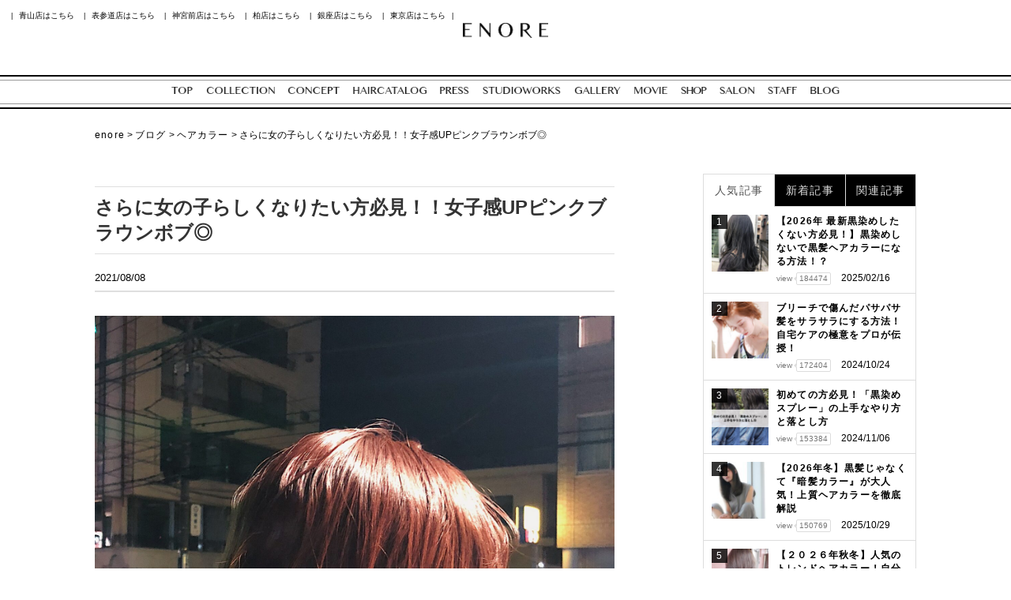

--- FILE ---
content_type: text/html; charset=UTF-8
request_url: https://enore-color.jp/blogs/color/1994/
body_size: 16346
content:
<!DOCTYPE html>
<html lang="ja">
<head>
<!-- Google Tag Manager -->
<script>(function(w,d,s,l,i){w[l]=w[l]||[];w[l].push({'gtm.start':
new Date().getTime(),event:'gtm.js'});var f=d.getElementsByTagName(s)[0],
j=d.createElement(s),dl=l!='dataLayer'?'&l='+l:'';j.async=true;j.src=
'https://www.googletagmanager.com/gtm.js?id='+i+dl;f.parentNode.insertBefore(j,f);
})(window,document,'script','dataLayer','GTM-KQJ64RQ');</script>
<!-- End Google Tag Manager -->

<meta charset="UTF-8">
<meta name="viewport" content="width=device-width, initial-scale=1" />
<link rel="preconnect" href="https://fonts.gstatic.com">
<link href="https://fonts.googleapis.com/css2?family=Carme&display=swap" rel="stylesheet">

	<link rel="stylesheet" href="https://enore-color.jp/wp-content/themes/sevenforcetheme/css/blog.css">

<link rel="stylesheet" href="https://enore-color.jp/wp-content/themes/sevenforcetheme/css/common.css">
<link rel="stylesheet" href="https://enore-color.jp/wp-content/themes/sevenforcetheme/css/slick.css">
<link rel="stylesheet" href="https://use.typekit.net/lho0jfp.css">

<link rel="preconnect" href="https://fonts.googleapis.com">
<link rel="preconnect" href="https://fonts.gstatic.com" crossorigin>

<!--<link href="https://fonts.googleapis.com/css2?family=Cinzel:wght@400;500&display=swap" rel="stylesheet">-->
<link href="https://fonts.googleapis.com/css2?family=Marcellus&display=swap" rel="stylesheet">

<script type="module" src="https://unpkg.com/ionicons@5.5.2/dist/ionicons/ionicons.esm.js"></script>
<script nomodule src="https://unpkg.com/ionicons@5.5.2/dist/ionicons/ionicons.js"></script>

<script src="https://kit.fontawesome.com/877f808a59.js" crossorigin="anonymous"></script>

<title>さらに女の子らしくなりたい方必見！！女子感UPピンクブラウンボブ◎</title>
<meta name='robots' content='max-image-preview:large' />
<link rel='dns-prefetch' href='//unpkg.com' />
<link rel="alternate" type="application/rss+xml" title="enore &raquo; フィード" href="https://enore-color.jp/feed/" />
<link rel="alternate" type="application/rss+xml" title="enore &raquo; コメントフィード" href="https://enore-color.jp/comments/feed/" />
<link rel="alternate" type="application/rss+xml" title="enore &raquo; さらに女の子らしくなりたい方必見！！女子感UPピンクブラウンボブ◎ のコメントのフィード" href="https://enore-color.jp/blogs/color/1994/feed/" />
<link rel="alternate" title="oEmbed (JSON)" type="application/json+oembed" href="https://enore-color.jp/wp-json/oembed/1.0/embed?url=https%3A%2F%2Fenore-color.jp%2Fblogs%2Fcolor%2F1994%2F" />
<link rel="alternate" title="oEmbed (XML)" type="text/xml+oembed" href="https://enore-color.jp/wp-json/oembed/1.0/embed?url=https%3A%2F%2Fenore-color.jp%2Fblogs%2Fcolor%2F1994%2F&#038;format=xml" />
<style id='wp-img-auto-sizes-contain-inline-css' type='text/css'>
img:is([sizes=auto i],[sizes^="auto," i]){contain-intrinsic-size:3000px 1500px}
/*# sourceURL=wp-img-auto-sizes-contain-inline-css */
</style>
<style id='wp-emoji-styles-inline-css' type='text/css'>

	img.wp-smiley, img.emoji {
		display: inline !important;
		border: none !important;
		box-shadow: none !important;
		height: 1em !important;
		width: 1em !important;
		margin: 0 0.07em !important;
		vertical-align: -0.1em !important;
		background: none !important;
		padding: 0 !important;
	}
/*# sourceURL=wp-emoji-styles-inline-css */
</style>
<style id='wp-block-library-inline-css' type='text/css'>
:root{--wp-block-synced-color:#7a00df;--wp-block-synced-color--rgb:122,0,223;--wp-bound-block-color:var(--wp-block-synced-color);--wp-editor-canvas-background:#ddd;--wp-admin-theme-color:#007cba;--wp-admin-theme-color--rgb:0,124,186;--wp-admin-theme-color-darker-10:#006ba1;--wp-admin-theme-color-darker-10--rgb:0,107,160.5;--wp-admin-theme-color-darker-20:#005a87;--wp-admin-theme-color-darker-20--rgb:0,90,135;--wp-admin-border-width-focus:2px}@media (min-resolution:192dpi){:root{--wp-admin-border-width-focus:1.5px}}.wp-element-button{cursor:pointer}:root .has-very-light-gray-background-color{background-color:#eee}:root .has-very-dark-gray-background-color{background-color:#313131}:root .has-very-light-gray-color{color:#eee}:root .has-very-dark-gray-color{color:#313131}:root .has-vivid-green-cyan-to-vivid-cyan-blue-gradient-background{background:linear-gradient(135deg,#00d084,#0693e3)}:root .has-purple-crush-gradient-background{background:linear-gradient(135deg,#34e2e4,#4721fb 50%,#ab1dfe)}:root .has-hazy-dawn-gradient-background{background:linear-gradient(135deg,#faaca8,#dad0ec)}:root .has-subdued-olive-gradient-background{background:linear-gradient(135deg,#fafae1,#67a671)}:root .has-atomic-cream-gradient-background{background:linear-gradient(135deg,#fdd79a,#004a59)}:root .has-nightshade-gradient-background{background:linear-gradient(135deg,#330968,#31cdcf)}:root .has-midnight-gradient-background{background:linear-gradient(135deg,#020381,#2874fc)}:root{--wp--preset--font-size--normal:16px;--wp--preset--font-size--huge:42px}.has-regular-font-size{font-size:1em}.has-larger-font-size{font-size:2.625em}.has-normal-font-size{font-size:var(--wp--preset--font-size--normal)}.has-huge-font-size{font-size:var(--wp--preset--font-size--huge)}.has-text-align-center{text-align:center}.has-text-align-left{text-align:left}.has-text-align-right{text-align:right}.has-fit-text{white-space:nowrap!important}#end-resizable-editor-section{display:none}.aligncenter{clear:both}.items-justified-left{justify-content:flex-start}.items-justified-center{justify-content:center}.items-justified-right{justify-content:flex-end}.items-justified-space-between{justify-content:space-between}.screen-reader-text{border:0;clip-path:inset(50%);height:1px;margin:-1px;overflow:hidden;padding:0;position:absolute;width:1px;word-wrap:normal!important}.screen-reader-text:focus{background-color:#ddd;clip-path:none;color:#444;display:block;font-size:1em;height:auto;left:5px;line-height:normal;padding:15px 23px 14px;text-decoration:none;top:5px;width:auto;z-index:100000}html :where(.has-border-color){border-style:solid}html :where([style*=border-top-color]){border-top-style:solid}html :where([style*=border-right-color]){border-right-style:solid}html :where([style*=border-bottom-color]){border-bottom-style:solid}html :where([style*=border-left-color]){border-left-style:solid}html :where([style*=border-width]){border-style:solid}html :where([style*=border-top-width]){border-top-style:solid}html :where([style*=border-right-width]){border-right-style:solid}html :where([style*=border-bottom-width]){border-bottom-style:solid}html :where([style*=border-left-width]){border-left-style:solid}html :where(img[class*=wp-image-]){height:auto;max-width:100%}:where(figure){margin:0 0 1em}html :where(.is-position-sticky){--wp-admin--admin-bar--position-offset:var(--wp-admin--admin-bar--height,0px)}@media screen and (max-width:600px){html :where(.is-position-sticky){--wp-admin--admin-bar--position-offset:0px}}

/*# sourceURL=wp-block-library-inline-css */
</style><style id='global-styles-inline-css' type='text/css'>
:root{--wp--preset--aspect-ratio--square: 1;--wp--preset--aspect-ratio--4-3: 4/3;--wp--preset--aspect-ratio--3-4: 3/4;--wp--preset--aspect-ratio--3-2: 3/2;--wp--preset--aspect-ratio--2-3: 2/3;--wp--preset--aspect-ratio--16-9: 16/9;--wp--preset--aspect-ratio--9-16: 9/16;--wp--preset--color--black: #000000;--wp--preset--color--cyan-bluish-gray: #abb8c3;--wp--preset--color--white: #ffffff;--wp--preset--color--pale-pink: #f78da7;--wp--preset--color--vivid-red: #cf2e2e;--wp--preset--color--luminous-vivid-orange: #ff6900;--wp--preset--color--luminous-vivid-amber: #fcb900;--wp--preset--color--light-green-cyan: #7bdcb5;--wp--preset--color--vivid-green-cyan: #00d084;--wp--preset--color--pale-cyan-blue: #8ed1fc;--wp--preset--color--vivid-cyan-blue: #0693e3;--wp--preset--color--vivid-purple: #9b51e0;--wp--preset--gradient--vivid-cyan-blue-to-vivid-purple: linear-gradient(135deg,rgb(6,147,227) 0%,rgb(155,81,224) 100%);--wp--preset--gradient--light-green-cyan-to-vivid-green-cyan: linear-gradient(135deg,rgb(122,220,180) 0%,rgb(0,208,130) 100%);--wp--preset--gradient--luminous-vivid-amber-to-luminous-vivid-orange: linear-gradient(135deg,rgb(252,185,0) 0%,rgb(255,105,0) 100%);--wp--preset--gradient--luminous-vivid-orange-to-vivid-red: linear-gradient(135deg,rgb(255,105,0) 0%,rgb(207,46,46) 100%);--wp--preset--gradient--very-light-gray-to-cyan-bluish-gray: linear-gradient(135deg,rgb(238,238,238) 0%,rgb(169,184,195) 100%);--wp--preset--gradient--cool-to-warm-spectrum: linear-gradient(135deg,rgb(74,234,220) 0%,rgb(151,120,209) 20%,rgb(207,42,186) 40%,rgb(238,44,130) 60%,rgb(251,105,98) 80%,rgb(254,248,76) 100%);--wp--preset--gradient--blush-light-purple: linear-gradient(135deg,rgb(255,206,236) 0%,rgb(152,150,240) 100%);--wp--preset--gradient--blush-bordeaux: linear-gradient(135deg,rgb(254,205,165) 0%,rgb(254,45,45) 50%,rgb(107,0,62) 100%);--wp--preset--gradient--luminous-dusk: linear-gradient(135deg,rgb(255,203,112) 0%,rgb(199,81,192) 50%,rgb(65,88,208) 100%);--wp--preset--gradient--pale-ocean: linear-gradient(135deg,rgb(255,245,203) 0%,rgb(182,227,212) 50%,rgb(51,167,181) 100%);--wp--preset--gradient--electric-grass: linear-gradient(135deg,rgb(202,248,128) 0%,rgb(113,206,126) 100%);--wp--preset--gradient--midnight: linear-gradient(135deg,rgb(2,3,129) 0%,rgb(40,116,252) 100%);--wp--preset--font-size--small: 13px;--wp--preset--font-size--medium: 20px;--wp--preset--font-size--large: 36px;--wp--preset--font-size--x-large: 42px;--wp--preset--spacing--20: 0.44rem;--wp--preset--spacing--30: 0.67rem;--wp--preset--spacing--40: 1rem;--wp--preset--spacing--50: 1.5rem;--wp--preset--spacing--60: 2.25rem;--wp--preset--spacing--70: 3.38rem;--wp--preset--spacing--80: 5.06rem;--wp--preset--shadow--natural: 6px 6px 9px rgba(0, 0, 0, 0.2);--wp--preset--shadow--deep: 12px 12px 50px rgba(0, 0, 0, 0.4);--wp--preset--shadow--sharp: 6px 6px 0px rgba(0, 0, 0, 0.2);--wp--preset--shadow--outlined: 6px 6px 0px -3px rgb(255, 255, 255), 6px 6px rgb(0, 0, 0);--wp--preset--shadow--crisp: 6px 6px 0px rgb(0, 0, 0);}:root :where(.is-layout-flow) > :first-child{margin-block-start: 0;}:root :where(.is-layout-flow) > :last-child{margin-block-end: 0;}:root :where(.is-layout-flow) > *{margin-block-start: 24px;margin-block-end: 0;}:root :where(.is-layout-constrained) > :first-child{margin-block-start: 0;}:root :where(.is-layout-constrained) > :last-child{margin-block-end: 0;}:root :where(.is-layout-constrained) > *{margin-block-start: 24px;margin-block-end: 0;}:root :where(.is-layout-flex){gap: 24px;}:root :where(.is-layout-grid){gap: 24px;}body .is-layout-flex{display: flex;}.is-layout-flex{flex-wrap: wrap;align-items: center;}.is-layout-flex > :is(*, div){margin: 0;}body .is-layout-grid{display: grid;}.is-layout-grid > :is(*, div){margin: 0;}.has-black-color{color: var(--wp--preset--color--black) !important;}.has-cyan-bluish-gray-color{color: var(--wp--preset--color--cyan-bluish-gray) !important;}.has-white-color{color: var(--wp--preset--color--white) !important;}.has-pale-pink-color{color: var(--wp--preset--color--pale-pink) !important;}.has-vivid-red-color{color: var(--wp--preset--color--vivid-red) !important;}.has-luminous-vivid-orange-color{color: var(--wp--preset--color--luminous-vivid-orange) !important;}.has-luminous-vivid-amber-color{color: var(--wp--preset--color--luminous-vivid-amber) !important;}.has-light-green-cyan-color{color: var(--wp--preset--color--light-green-cyan) !important;}.has-vivid-green-cyan-color{color: var(--wp--preset--color--vivid-green-cyan) !important;}.has-pale-cyan-blue-color{color: var(--wp--preset--color--pale-cyan-blue) !important;}.has-vivid-cyan-blue-color{color: var(--wp--preset--color--vivid-cyan-blue) !important;}.has-vivid-purple-color{color: var(--wp--preset--color--vivid-purple) !important;}.has-black-background-color{background-color: var(--wp--preset--color--black) !important;}.has-cyan-bluish-gray-background-color{background-color: var(--wp--preset--color--cyan-bluish-gray) !important;}.has-white-background-color{background-color: var(--wp--preset--color--white) !important;}.has-pale-pink-background-color{background-color: var(--wp--preset--color--pale-pink) !important;}.has-vivid-red-background-color{background-color: var(--wp--preset--color--vivid-red) !important;}.has-luminous-vivid-orange-background-color{background-color: var(--wp--preset--color--luminous-vivid-orange) !important;}.has-luminous-vivid-amber-background-color{background-color: var(--wp--preset--color--luminous-vivid-amber) !important;}.has-light-green-cyan-background-color{background-color: var(--wp--preset--color--light-green-cyan) !important;}.has-vivid-green-cyan-background-color{background-color: var(--wp--preset--color--vivid-green-cyan) !important;}.has-pale-cyan-blue-background-color{background-color: var(--wp--preset--color--pale-cyan-blue) !important;}.has-vivid-cyan-blue-background-color{background-color: var(--wp--preset--color--vivid-cyan-blue) !important;}.has-vivid-purple-background-color{background-color: var(--wp--preset--color--vivid-purple) !important;}.has-black-border-color{border-color: var(--wp--preset--color--black) !important;}.has-cyan-bluish-gray-border-color{border-color: var(--wp--preset--color--cyan-bluish-gray) !important;}.has-white-border-color{border-color: var(--wp--preset--color--white) !important;}.has-pale-pink-border-color{border-color: var(--wp--preset--color--pale-pink) !important;}.has-vivid-red-border-color{border-color: var(--wp--preset--color--vivid-red) !important;}.has-luminous-vivid-orange-border-color{border-color: var(--wp--preset--color--luminous-vivid-orange) !important;}.has-luminous-vivid-amber-border-color{border-color: var(--wp--preset--color--luminous-vivid-amber) !important;}.has-light-green-cyan-border-color{border-color: var(--wp--preset--color--light-green-cyan) !important;}.has-vivid-green-cyan-border-color{border-color: var(--wp--preset--color--vivid-green-cyan) !important;}.has-pale-cyan-blue-border-color{border-color: var(--wp--preset--color--pale-cyan-blue) !important;}.has-vivid-cyan-blue-border-color{border-color: var(--wp--preset--color--vivid-cyan-blue) !important;}.has-vivid-purple-border-color{border-color: var(--wp--preset--color--vivid-purple) !important;}.has-vivid-cyan-blue-to-vivid-purple-gradient-background{background: var(--wp--preset--gradient--vivid-cyan-blue-to-vivid-purple) !important;}.has-light-green-cyan-to-vivid-green-cyan-gradient-background{background: var(--wp--preset--gradient--light-green-cyan-to-vivid-green-cyan) !important;}.has-luminous-vivid-amber-to-luminous-vivid-orange-gradient-background{background: var(--wp--preset--gradient--luminous-vivid-amber-to-luminous-vivid-orange) !important;}.has-luminous-vivid-orange-to-vivid-red-gradient-background{background: var(--wp--preset--gradient--luminous-vivid-orange-to-vivid-red) !important;}.has-very-light-gray-to-cyan-bluish-gray-gradient-background{background: var(--wp--preset--gradient--very-light-gray-to-cyan-bluish-gray) !important;}.has-cool-to-warm-spectrum-gradient-background{background: var(--wp--preset--gradient--cool-to-warm-spectrum) !important;}.has-blush-light-purple-gradient-background{background: var(--wp--preset--gradient--blush-light-purple) !important;}.has-blush-bordeaux-gradient-background{background: var(--wp--preset--gradient--blush-bordeaux) !important;}.has-luminous-dusk-gradient-background{background: var(--wp--preset--gradient--luminous-dusk) !important;}.has-pale-ocean-gradient-background{background: var(--wp--preset--gradient--pale-ocean) !important;}.has-electric-grass-gradient-background{background: var(--wp--preset--gradient--electric-grass) !important;}.has-midnight-gradient-background{background: var(--wp--preset--gradient--midnight) !important;}.has-small-font-size{font-size: var(--wp--preset--font-size--small) !important;}.has-medium-font-size{font-size: var(--wp--preset--font-size--medium) !important;}.has-large-font-size{font-size: var(--wp--preset--font-size--large) !important;}.has-x-large-font-size{font-size: var(--wp--preset--font-size--x-large) !important;}
/*# sourceURL=global-styles-inline-css */
</style>

<style id='classic-theme-styles-inline-css' type='text/css'>
/*! This file is auto-generated */
.wp-block-button__link{color:#fff;background-color:#32373c;border-radius:9999px;box-shadow:none;text-decoration:none;padding:calc(.667em + 2px) calc(1.333em + 2px);font-size:1.125em}.wp-block-file__button{background:#32373c;color:#fff;text-decoration:none}
/*# sourceURL=/wp-includes/css/classic-themes.min.css */
</style>
<link rel='stylesheet' id='toc-screen-css' href='https://enore-color.jp/wp-content/plugins/table-of-contents-plus/screen.min.css' type='text/css' media='all' />
<link rel='stylesheet' id='ppress-frontend-css' href='https://enore-color.jp/wp-content/plugins/wp-user-avatar/assets/css/frontend.min.css' type='text/css' media='all' />
<link rel='stylesheet' id='ppress-flatpickr-css' href='https://enore-color.jp/wp-content/plugins/wp-user-avatar/assets/flatpickr/flatpickr.min.css' type='text/css' media='all' />
<link rel='stylesheet' id='ppress-select2-css' href='https://enore-color.jp/wp-content/plugins/wp-user-avatar/assets/select2/select2.min.css' type='text/css' media='all' />
<link rel='stylesheet' id='wp-pagenavi-css' href='https://enore-color.jp/wp-content/plugins/wp-pagenavi/pagenavi-css.css' type='text/css' media='all' />
<link rel='stylesheet' id='style-css' href='https://enore-color.jp/wp-content/themes/sevenforcetheme/style.css' type='text/css' media='all' />
<link rel='stylesheet' id='aos-css' href='https://unpkg.com/aos@next/dist/aos.css' type='text/css' media='all' />
<link rel='stylesheet' id='components-css' href='https://enore-color.jp/wp-content/themes/sevenforcetheme/css/components.css' type='text/css' media='all' />
<script type="text/javascript" src="https://enore-color.jp/wp-includes/js/jquery/jquery.min.js" id="jquery-core-js"></script>
<script type="text/javascript" src="https://enore-color.jp/wp-includes/js/jquery/jquery-migrate.min.js" id="jquery-migrate-js"></script>
<script type="text/javascript" src="https://enore-color.jp/wp-content/plugins/wp-user-avatar/assets/flatpickr/flatpickr.min.js" id="ppress-flatpickr-js"></script>
<script type="text/javascript" src="https://enore-color.jp/wp-content/plugins/wp-user-avatar/assets/select2/select2.min.js" id="ppress-select2-js"></script>
<link rel="https://api.w.org/" href="https://enore-color.jp/wp-json/" /><link rel="alternate" title="JSON" type="application/json" href="https://enore-color.jp/wp-json/wp/v2/posts/1994" /><link rel="EditURI" type="application/rsd+xml" title="RSD" href="https://enore-color.jp/xmlrpc.php?rsd" />
<link rel="canonical" href="https://enore-color.jp/blogs/color/1994/" />
<link rel='shortlink' href='https://enore-color.jp/?p=1994' />
<link rel="icon" href="https://enore-color.jp/wp-content/uploads/2021/11/cropped-favi-32x32.png" sizes="32x32" />
<link rel="icon" href="https://enore-color.jp/wp-content/uploads/2021/11/cropped-favi-192x192.png" sizes="192x192" />
<link rel="apple-touch-icon" href="https://enore-color.jp/wp-content/uploads/2021/11/cropped-favi-180x180.png" />
<meta name="msapplication-TileImage" content="https://enore-color.jp/wp-content/uploads/2021/11/cropped-favi-270x270.png" />
<link rel="SHORTCUT ICON" href="/wp-content/themes/sevenforcetheme/images/favicon.ico" />
</head>

<body class="wp-singular post-template-default single single-post postid-1994 single-format-standard wp-theme-sevenforcetheme">
<!-- Google Tag Manager (noscript) -->
<noscript><iframe src="https://www.googletagmanager.com/ns.html?id=GTM-KQJ64RQ"
height="0" width="0" style="display:none;visibility:hidden"></iframe></noscript>
<!-- End Google Tag Manager (noscript) -->

<div id="page" class="site">
	<header class="site-header">
		<div class="head">
			<img class="top-link" src="https://enore-color.jp/wp-content/themes/sevenforcetheme/images/logo.png">
			<nav class="pc">
				<span>|<a href="https://enore-color.jp/aoyama/">青山店はこちら</a></span>
				<span>|<a href="https://enore-color.jp/omotesando/">表参道店はこちら</a></span>
				<span>|<a href="https://enore-color.jp/jingumae/">神宮前店はこちら</a></span>
				<span>|<a href="https://enore-color.jp/kashiwa/">柏店はこちら</a></span>
				<span>|<a href="https://enore-color.jp/ginza/">銀座店はこちら</a></span>
				<span>|<a href="https://enore-color.jp/tokyo/">東京店はこちら</a>|</span>
			</nav>
		</div>
		<div class="head_bottom pc">
			<nav>
				<span><a href="https://enore-color.jp/"><img src="https://enore-color.jp/wp-content/themes/sevenforcetheme/images/menu_top.png"></a></span>
				<span><a href="https://www.au-be.jp/collection/" rel="nofollow" target="_blank"><img src="https://enore-color.jp/wp-content/themes/sevenforcetheme/images/menu_collection.png"></a></span>
				<span><a href="https://www.au-be.jp/au-beconcept/" rel="nofollow" target="_blank"><img src="https://enore-color.jp/wp-content/themes/sevenforcetheme/images/menu_concept.png"></a></span>
				<span><a href="https://www.au-be.jp/catalog/" rel="nofollow" target="_blank"><img src="https://enore-color.jp/wp-content/themes/sevenforcetheme/images/menu_haircatalog.png"></a></span>
				<span><a href="https://www.au-be.jp/au-bepress/" rel="nofollow" target="_blank"><img src="https://enore-color.jp/wp-content/themes/sevenforcetheme/images/menu_press.png"></a></span>
				<span><a href="https://www.au-be.jp/studioworks/" rel="nofollow" target="_blank"><img src="https://enore-color.jp/wp-content/themes/sevenforcetheme/images/menu_studioworks.png"></a></span>
				<span><a href="https://www.au-be.jp/au-begallery/" rel="nofollow" target="_blank"><img src="https://enore-color.jp/wp-content/themes/sevenforcetheme/images/menu_gallery.png"></a></span>
				<span><a href="https://www.au-be.jp/au-bemovie/" rel="nofollow" target="_blank"><img src="https://enore-color.jp/wp-content/themes/sevenforcetheme/images/menu_movie.png"></a></span>
				<span><a href="https://www.au-be.jp/product/" rel="nofollow" target="_blank"><img src="https://enore-color.jp/wp-content/themes/sevenforcetheme/images/menu_shop.png"></a></span>
				<span><a href="https://enore-color.jp/shop_list/"><img src="https://enore-color.jp/wp-content/themes/sevenforcetheme/images/menu_salon.png"></a></span>
				<span><a href="https://www.au-be.jp/staff/" rel="nofollow" target="_blank"><img src="https://enore-color.jp/wp-content/themes/sevenforcetheme/images/menu_staff.png"></a></span>
				<span><a href="https://enore-color.jp/blog/"><img src="https://enore-color.jp/wp-content/themes/sevenforcetheme/images/menu_blog.png"></a></span>
			</nav>
		</div>
		<div id="navArea" class="sp">
			<nav>
				<div class="inner">
					<ul>
						<li><a href="https://enore-color.jp/"><img src="https://enore-color.jp/wp-content/themes/sevenforcetheme/images/menu_top.png"></a></li>
						<li><a href="https://www.au-be.jp/collection/" rel="nofollow" target="_blank"><img src="https://enore-color.jp/wp-content/themes/sevenforcetheme/images/menu_collection.png"></a></li>
						<li><a href="https://www.au-be.jp/au-beconcept/" rel="nofollow" target="_blank"><img src="https://enore-color.jp/wp-content/themes/sevenforcetheme/images/menu_concept.png"></a></li>
						<li><a href="https://www.au-be.jp/catalog/" rel="nofollow" target="_blank"><img src="https://enore-color.jp/wp-content/themes/sevenforcetheme/images/menu_haircatalog.png"></a></li>
						<li><a href="https://www.au-be.jp/au-bepress/" rel="nofollow" target="_blank"><img src="https://enore-color.jp/wp-content/themes/sevenforcetheme/images/menu_press.png"></a></li>
						<li><a href="https://www.au-be.jp/studioworks/" rel="nofollow" target="_blank"><img src="https://enore-color.jp/wp-content/themes/sevenforcetheme/images/menu_studioworks.png"></a></li>
						<li><a href="https://www.au-be.jp/au-begallery/" rel="nofollow" target="_blank"><img src="https://enore-color.jp/wp-content/themes/sevenforcetheme/images/menu_gallery.png"></a></li>
						<li><a href="https://www.au-be.jp/au-bemovie/" rel="nofollow" target="_blank"><img src="https://enore-color.jp/wp-content/themes/sevenforcetheme/images/menu_movie.png"></a></li>
						<li><a href="https://www.au-be.jp/product/" rel="nofollow" target="_blank"><img src="https://enore-color.jp/wp-content/themes/sevenforcetheme/images/menu_shop.png"></a></li>
						<li><a href="https://enore-color.jp/shop_list/"><img src="https://enore-color.jp/wp-content/themes/sevenforcetheme/images/menu_salon.png"></a></li>
						<li><a href="https://www.au-be.jp/staff/" rel="nofollow" target="_blank"><img src="https://enore-color.jp/wp-content/themes/sevenforcetheme/images/menu_staff.png"></a></li>
						<li><a href="https://enore-color.jp/blog/"><img src="https://enore-color.jp/wp-content/themes/sevenforcetheme/images/menu_blog.png"></a></li>
					</ul>
				</div>
			</nav>

			<button type="button" class="btn btn-reserve visible-xs" data-bs-toggle="modal" data-bs-target="#modal-reserve">
	ネット予約
</button>


<div class="toggle_btn">
	<span></span>
	<span></span>
	<span></span>
</div>
			<div id="mask"></div>

		</div>
	</header><!-- header -->

	<div class="site-content-contain">
		<div class="site-content">
			<main>


<div class="blog-container">
	<div class="container-1040 has-gutter-xs bt-clearfix">
		<div class="breadcrumbs" typeof="BreadcrumbList" vocab="https://schema.org/">
			<!-- Breadcrumb NavXT 7.1.0 -->
<span property="itemListElement" typeof="ListItem"><a property="item" typeof="WebPage" title="Go to enore." href="https://enore-color.jp" class="home" ><span property="name">enore</span></a><meta property="position" content="1"></span> &gt; <span property="itemListElement" typeof="ListItem"><a property="item" typeof="WebPage" title="Go to the ブログ カテゴリー archives." href="https://enore-color.jp/category/blogs/" class="taxonomy category" ><span property="name">ブログ</span></a><meta property="position" content="2"></span> &gt; <span property="itemListElement" typeof="ListItem"><a property="item" typeof="WebPage" title="Go to the ヘアカラー カテゴリー archives." href="https://enore-color.jp/category/blogs/color/" class="taxonomy category" ><span property="name">ヘアカラー</span></a><meta property="position" content="3"></span> &gt; <span property="itemListElement" typeof="ListItem"><span property="name" class="post post-post current-item">さらに女の子らしくなりたい方必見！！女子感UPピンクブラウンボブ◎</span><meta property="url" content="https://enore-color.jp/blogs/color/1994/"><meta property="position" content="4"></span>		</div>

		<div class="row">
			<div class="col-main">



				<div class="wrap">
					<div id="primary" class="content-area">
						<main id="main" class="site-main post-main" role="main">
							<h1 class="entry-title">さらに女の子らしくなりたい方必見！！女子感UPピンクブラウンボブ◎</h1>
								<small>
									2021/08/08								</small>

								<hr class="hr-gray"/>
								<img width="1923" height="2560" src="https://enore-color.jp/wp-content/uploads/2021/08/7c9dd838c2226730f30a98916865ca2beaba8551-scaled.jpg" class="img-responsive wp-post-image" alt="さらに女の子らしくなりたい方必見！！女子感UPピンクブラウンボブ◎" decoding="async" fetchpriority="high" srcset="https://enore-color.jp/wp-content/uploads/2021/08/7c9dd838c2226730f30a98916865ca2beaba8551-scaled.jpg 1923w, https://enore-color.jp/wp-content/uploads/2021/08/7c9dd838c2226730f30a98916865ca2beaba8551-225x300.jpg 225w, https://enore-color.jp/wp-content/uploads/2021/08/7c9dd838c2226730f30a98916865ca2beaba8551-769x1024.jpg 769w, https://enore-color.jp/wp-content/uploads/2021/08/7c9dd838c2226730f30a98916865ca2beaba8551-768x1022.jpg 768w, https://enore-color.jp/wp-content/uploads/2021/08/7c9dd838c2226730f30a98916865ca2beaba8551-1154x1536.jpg 1154w, https://enore-color.jp/wp-content/uploads/2021/08/7c9dd838c2226730f30a98916865ca2beaba8551-1538x2048.jpg 1538w" sizes="(max-width: 1923px) 100vw, 1923px" /><p style="text-align: center">
<p style="text-align: center">こんにちは～！</p>
<p style="text-align: center"><strong>ゆーたまる</strong>です◎</p>
<p style="text-align: center">
<p style="text-align: center"><a href="http://www.au-be.jp/kashiwa/blog/entry12846.html" target="_blank" rel="noopener" data-saferedirecturl="https://www.google.com/url?hl=ja&amp;q=http://www.au-be.jp/kashiwa/blog/entry12846.html&amp;source=gmail&amp;ust=1511359993790000&amp;usg=AFQjCNFfqxRW1sbybr_PL9d7jPOuFDg6Gw">ゆーたまるの自己紹介は</a><br />
<a href="http://www.au-be.jp/kashiwa/blog/entry12846.html" target="_blank" rel="noopener" data-saferedirecturl="https://www.google.com/url?hl=ja&amp;q=http://www.au-be.jp/kashiwa/blog/entry12846.html&amp;source=gmail&amp;ust=1511359993790000&amp;usg=AFQjCNFfqxRW1sbybr_PL9d7jPOuFDg6Gw">ここで飛んでください←</a></p>
<p style="text-align: center">
<p style="text-align: center">昨日、リピートしてくれてるお客様からの</p>
<p style="text-align: center">ご紹介でお友達さんがカットカラーに来てくれました！！</p>
<p style="text-align: center">
<p style="text-align: center">さっそくカウンセリングさせていただくと</p>
<p style="text-align: center">
<p style="text-align: center">美容室でのカラーとカットは６月以来で</p>
<p style="text-align: center">９月に市販のカラー剤で染めていたそう、、</p>
<p style="text-align: center">
<p style="text-align: center">ご来店された時はこんな感じ☟</p>
<p style="text-align: center">
<p style="text-align: center"><img decoding="async" class="alignnone size-large wp-image-1996" src="https://enore-color.jp/wp-content/uploads/2021/08/00378e02ddf76778fef144467b558720718e779f-768x1024.jpg" alt="" width="580" height="773" srcset="https://enore-color.jp/wp-content/uploads/2021/08/00378e02ddf76778fef144467b558720718e779f-768x1024.jpg 768w, https://enore-color.jp/wp-content/uploads/2021/08/00378e02ddf76778fef144467b558720718e779f-225x300.jpg 225w, https://enore-color.jp/wp-content/uploads/2021/08/00378e02ddf76778fef144467b558720718e779f-1152x1536.jpg 1152w, https://enore-color.jp/wp-content/uploads/2021/08/00378e02ddf76778fef144467b558720718e779f-1536x2048.jpg 1536w, https://enore-color.jp/wp-content/uploads/2021/08/00378e02ddf76778fef144467b558720718e779f-scaled.jpg 1920w" sizes="(max-width: 580px) 100vw, 580px" /></p>
<p style="text-align: center">
<p style="text-align: center">
<p style="text-align: center">前回、市販のカラー剤で染めているのでところどころ</p>
<p style="text-align: center">ムラになってしまってます。。</p>
<p style="text-align: center">
<p style="text-align: center">今回カットはバッサリ肩上のボブで</p>
<p style="text-align: center">カラーはピンク系にしたいとのことでした！</p>
<p style="text-align: center">
<p style="text-align: center">カウンセリングで細かく決めていき</p>
<p style="text-align: center">施術start！！！</p>
<p style="text-align: center">
<p style="text-align: center">
<p style="text-align: center">仕上がりはこちら！☟</p>
<p style="text-align: center">
<p style="text-align: center"><img decoding="async" class="alignnone size-large wp-image-1997" src="https://enore-color.jp/wp-content/uploads/2021/08/9a266b8c7947332a0ba173e86825dfc7356c0638-768x1024.jpg" alt="" width="580" height="773" srcset="https://enore-color.jp/wp-content/uploads/2021/08/9a266b8c7947332a0ba173e86825dfc7356c0638-768x1024.jpg 768w, https://enore-color.jp/wp-content/uploads/2021/08/9a266b8c7947332a0ba173e86825dfc7356c0638-225x300.jpg 225w, https://enore-color.jp/wp-content/uploads/2021/08/9a266b8c7947332a0ba173e86825dfc7356c0638-1152x1536.jpg 1152w, https://enore-color.jp/wp-content/uploads/2021/08/9a266b8c7947332a0ba173e86825dfc7356c0638-1536x2048.jpg 1536w, https://enore-color.jp/wp-content/uploads/2021/08/9a266b8c7947332a0ba173e86825dfc7356c0638-scaled.jpg 1920w" sizes="(max-width: 580px) 100vw, 580px" /></p>
<p style="text-align: center">
<p style="text-align: center">首元もスッキリして</p>
<p style="text-align: center">綺麗なピンクブラウンに染まってくれました！！</p>
<p style="text-align: center">
<p style="text-align: center">かなりいいですね～(゜o゜)</p>
<p style="text-align: center">
<p style="text-align: center">もちろんノーブリーチです◎</p>
<p style="text-align: center">
<p style="text-align: center">わかりやすいビフォーアフターはこちら☟</p>
<p style="text-align: center"><img loading="lazy" decoding="async" class="alignnone size-full wp-image-1999" src="https://enore-color.jp/wp-content/uploads/2021/08/7fd205d73b2b9061049db8fd4a1dbc8c537f1537.jpg" alt="" width="960" height="960" srcset="https://enore-color.jp/wp-content/uploads/2021/08/7fd205d73b2b9061049db8fd4a1dbc8c537f1537.jpg 960w, https://enore-color.jp/wp-content/uploads/2021/08/7fd205d73b2b9061049db8fd4a1dbc8c537f1537-300x300.jpg 300w, https://enore-color.jp/wp-content/uploads/2021/08/7fd205d73b2b9061049db8fd4a1dbc8c537f1537-150x150.jpg 150w, https://enore-color.jp/wp-content/uploads/2021/08/7fd205d73b2b9061049db8fd4a1dbc8c537f1537-768x768.jpg 768w" sizes="auto, (max-width: 960px) 100vw, 960px" /></p>
<p style="text-align: center">だいぶイメージ変わりますね！</p>
<p style="text-align: center">
<p style="text-align: center">ちなみに仕上げは２６ｍｍのコテを使って仕上げていますが</p>
<p style="text-align: center">ほんとの染め上がりはこちら！☟</p>
<p style="text-align: center">
<p style="text-align: center"><img loading="lazy" decoding="async" class="alignnone size-large wp-image-1998" src="https://enore-color.jp/wp-content/uploads/2021/08/d686d5e314fa188800d94a07d1f363a5b39a3c5c-819x1024.jpg" alt="" width="580" height="725" srcset="https://enore-color.jp/wp-content/uploads/2021/08/d686d5e314fa188800d94a07d1f363a5b39a3c5c-819x1024.jpg 819w, https://enore-color.jp/wp-content/uploads/2021/08/d686d5e314fa188800d94a07d1f363a5b39a3c5c-240x300.jpg 240w, https://enore-color.jp/wp-content/uploads/2021/08/d686d5e314fa188800d94a07d1f363a5b39a3c5c-768x960.jpg 768w, https://enore-color.jp/wp-content/uploads/2021/08/d686d5e314fa188800d94a07d1f363a5b39a3c5c-1229x1536.jpg 1229w, https://enore-color.jp/wp-content/uploads/2021/08/d686d5e314fa188800d94a07d1f363a5b39a3c5c-1638x2048.jpg 1638w, https://enore-color.jp/wp-content/uploads/2021/08/d686d5e314fa188800d94a07d1f363a5b39a3c5c-scaled.jpg 2048w" sizes="auto, (max-width: 580px) 100vw, 580px" /></p>
<p style="text-align: center">
<p style="text-align: center">乾かしただけですがこのツヤ加減、、</p>
<p style="text-align: center">このピンクカラーはトリートメントカラーを</p>
<p style="text-align: center">ミックスしているのでつやつやサラサラになります◎</p>
<p style="text-align: center">
<p style="text-align: center">カラーしているのに髪質改善効果があるんです！！</p>
<p style="text-align: center">
<p style="text-align: center">モデルさんにも気にっていただけてよかったです！</p>
<p style="text-align: center">二か月後に次回のご予約もとっていただきました(^^)</p>
<p style="text-align: center">
<p style="text-align: center">また次お会いできるのを楽しみにしています(^O^)／</p>
<p style="text-align: center">
<p style="text-align: center">
<p style="text-align: center">
<p style="text-align: center">春にむけてピンクカラーは流行っていくので</p>
<p style="text-align: center">次のカラーに迷っている方オススメですよ！</p>
<p style="text-align: center">
<p style="text-align: center"><img loading="lazy" decoding="async" class="alignnone size-large wp-image-1995" src="https://enore-color.jp/wp-content/uploads/2021/08/7c9dd838c2226730f30a98916865ca2beaba8551-769x1024.jpg" alt="" width="580" height="772" srcset="https://enore-color.jp/wp-content/uploads/2021/08/7c9dd838c2226730f30a98916865ca2beaba8551-769x1024.jpg 769w, https://enore-color.jp/wp-content/uploads/2021/08/7c9dd838c2226730f30a98916865ca2beaba8551-225x300.jpg 225w, https://enore-color.jp/wp-content/uploads/2021/08/7c9dd838c2226730f30a98916865ca2beaba8551-768x1022.jpg 768w, https://enore-color.jp/wp-content/uploads/2021/08/7c9dd838c2226730f30a98916865ca2beaba8551-1154x1536.jpg 1154w, https://enore-color.jp/wp-content/uploads/2021/08/7c9dd838c2226730f30a98916865ca2beaba8551-1538x2048.jpg 1538w, https://enore-color.jp/wp-content/uploads/2021/08/7c9dd838c2226730f30a98916865ca2beaba8551-scaled.jpg 1923w" sizes="auto, (max-width: 580px) 100vw, 580px" /></p>
<p style="text-align: center">
<p style="text-align: center">カウンセリングからでも受け付けていますので</p>
<p style="text-align: center">気軽にご連絡ください！</p>
<p style="text-align: center">
<div style="text-align: center">
<div class="article editor"></div>
<div class="article editor">
<p>気になった方はインスタグラムにDM飛ばしてください！</p>
<p style="text-align: center"><a href="https://www.instagram.com/yutamaru_bt/" target="_blank" rel="noopener" data-saferedirecturl="https://www.google.com/url?hl=ja&amp;q=https://www.instagram.com/yutamaruu/&amp;source=gmail&amp;ust=1511359993796000&amp;usg=AFQjCNEJg9bwPMyFtbwgvSbGKzfpExz5kA">https://www.instagram.com/yutamaru_bt/<img loading="lazy" decoding="async" class="alignnone size-large wp-image-1922" src="https://enore-color.jp/wp-content/uploads/2021/07/IMG_3096-567x1024.jpg" alt="" width="567" height="1024" srcset="https://enore-color.jp/wp-content/uploads/2021/07/IMG_3096-567x1024.jpg 567w, https://enore-color.jp/wp-content/uploads/2021/07/IMG_3096-166x300.jpg 166w, https://enore-color.jp/wp-content/uploads/2021/07/IMG_3096-768x1387.jpg 768w, https://enore-color.jp/wp-content/uploads/2021/07/IMG_3096-850x1536.jpg 850w, https://enore-color.jp/wp-content/uploads/2021/07/IMG_3096.jpg 1124w" sizes="auto, (max-width: 567px) 100vw, 567px" /></a></p>
<p style="text-align: center">
<p style="text-align: center">遠藤　悠大</p>
<p style="text-align: center">
</div>
</div>

	<nav class="navigation post-navigation" aria-label="投稿">
		<h2 class="screen-reader-text">投稿ナビゲーション</h2>
		<div class="nav-links"><div class="nav-previous"><a href="https://enore-color.jp/blogs/color/1984/" rel="prev">← 暗髪ネイビー大人気です！！</a></div><div class="nav-next"><a href="https://enore-color.jp/blogs/color/2001/" rel="next">赤みがない暗髪ダークナチュラルをご紹介◎ →</a></div></div>
	</nav>
						</main><!-- #main -->

					</div>

				</div>



			</div>
			<div class="col-sidebar">
				

<ul class="nav nav-tabs clearfix" role="tablist">
	<li class="nav-item" role="presentation">
		<a href="#tab-1" class="nav-link active" data-bs-toggle="tab" role="tab" aria-selected="true">
			人気記事
		</a>
	</li>
	<li class="nav-item" role="presentation">
		<a href="#tab-2" class="nav-link" data-bs-toggle="tab" type="button" role="tab" aria-selected="false">
			新着記事
		</a>
	</li>
	<li class="nav-item" role="presentation">
		<a href="#tab-3" class="nav-link" data-bs-toggle="tab" type="button" role="tab" aria-selected="false">
			関連記事
		</a>
	</li>

</ul>
<div class="tab-content">
	<div role="tabpanel" class="tab-pane fade in active" id="tab-1">
			<div class="media media-sm">
		<div class="media-left">
			<a href="https://enore-color.jp/blogs/blackcolor/5166/">
				<img width="150" height="150" src="https://enore-color.jp/wp-content/uploads/2021/08/9bae58ec6e26dff494e51d8b3ad0a4ab3f4902ed-150x150.jpg" class="media-object img-responsive wp-post-image" alt="【2026年 最新黒染めしたくない方必見！】黒染めしないで黒髪ヘアカラーになる方法！？" decoding="async" loading="lazy" srcset="https://enore-color.jp/wp-content/uploads/2021/08/9bae58ec6e26dff494e51d8b3ad0a4ab3f4902ed-150x150.jpg 150w, https://enore-color.jp/wp-content/uploads/2021/08/9bae58ec6e26dff494e51d8b3ad0a4ab3f4902ed-300x300.jpg 300w" sizes="auto, (max-width: 150px) 100vw, 150px" />				<span class="ranking">
					1				</span>
			</a>
		</div>
		<div class="media-body">
			<h4 class="media-heading">
				<a href="https://enore-color.jp/blogs/blackcolor/5166/">
					【2026年 最新黒染めしたくない方必見！】黒染めしないで黒髪ヘアカラーになる方法！？				</a>
			</h4>

					<small class="text-muted">
			view

			<span class="balloon-sm">
				184474			</span>
		</small>
	2025/02/16		</div>
	</div>
	<div class="media media-sm">
		<div class="media-left">
			<a href="https://enore-color.jp/blogs/bleachcolor/1469/">
				<img width="150" height="150" src="https://enore-color.jp/wp-content/uploads/2021/07/1a23fccec692ec1ff36178b7d9490c889e26f56a-150x150.jpg" class="media-object img-responsive wp-post-image" alt="ブリーチで傷んだパサパサ髪をサラサラにする方法！自宅ケアの極意をプロが伝授！" decoding="async" loading="lazy" srcset="https://enore-color.jp/wp-content/uploads/2021/07/1a23fccec692ec1ff36178b7d9490c889e26f56a-150x150.jpg 150w, https://enore-color.jp/wp-content/uploads/2021/07/1a23fccec692ec1ff36178b7d9490c889e26f56a-300x300.jpg 300w" sizes="auto, (max-width: 150px) 100vw, 150px" />				<span class="ranking">
					2				</span>
			</a>
		</div>
		<div class="media-body">
			<h4 class="media-heading">
				<a href="https://enore-color.jp/blogs/bleachcolor/1469/">
					ブリーチで傷んだパサパサ髪をサラサラにする方法！自宅ケアの極意をプロが伝授！				</a>
			</h4>

					<small class="text-muted">
			view

			<span class="balloon-sm">
				172404			</span>
		</small>
	2024/10/24		</div>
	</div>
	<div class="media media-sm">
		<div class="media-left">
			<a href="https://enore-color.jp/blogs/blackcolor/10014/">
				<img width="150" height="150" src="https://enore-color.jp/wp-content/uploads/2023/01/12-150x150.jpg" class="media-object img-responsive wp-post-image" alt="初めての方必見！「黒染めスプレー」の上手なやり方と落とし方" decoding="async" loading="lazy" srcset="https://enore-color.jp/wp-content/uploads/2023/01/12-150x150.jpg 150w, https://enore-color.jp/wp-content/uploads/2023/01/12-300x300.jpg 300w" sizes="auto, (max-width: 150px) 100vw, 150px" />				<span class="ranking">
					3				</span>
			</a>
		</div>
		<div class="media-body">
			<h4 class="media-heading">
				<a href="https://enore-color.jp/blogs/blackcolor/10014/">
					初めての方必見！「黒染めスプレー」の上手なやり方と落とし方				</a>
			</h4>

					<small class="text-muted">
			view

			<span class="balloon-sm">
				153384			</span>
		</small>
	2024/11/06		</div>
	</div>
	<div class="media media-sm">
		<div class="media-left">
			<a href="https://enore-color.jp/blogs/kuragamicolor/1508/">
				<img width="150" height="150" src="https://enore-color.jp/wp-content/uploads/2021/07/スクリーンショット-2021-07-27-12-5-150x150.jpg" class="media-object img-responsive wp-post-image" alt="【2026年冬】黒髪じゃなくて『暗髪カラー』が大人気！上質ヘアカラーを徹底解説" decoding="async" loading="lazy" srcset="https://enore-color.jp/wp-content/uploads/2021/07/スクリーンショット-2021-07-27-12-5-150x150.jpg 150w, https://enore-color.jp/wp-content/uploads/2021/07/スクリーンショット-2021-07-27-12-5-300x300.jpg 300w" sizes="auto, (max-width: 150px) 100vw, 150px" />				<span class="ranking">
					4				</span>
			</a>
		</div>
		<div class="media-body">
			<h4 class="media-heading">
				<a href="https://enore-color.jp/blogs/kuragamicolor/1508/">
					【2026年冬】黒髪じゃなくて『暗髪カラー』が大人気！上質ヘアカラーを徹底解説				</a>
			</h4>

					<small class="text-muted">
			view

			<span class="balloon-sm">
				150769			</span>
		</small>
	2025/10/29		</div>
	</div>
	<div class="media media-sm">
		<div class="media-left">
			<a href="https://enore-color.jp/blogs/trendcolor/1306/">
				<img width="150" height="150" src="https://enore-color.jp/wp-content/uploads/2025/10/9273ea9792ec8a823e7719ccb7978c83-150x150.jpg" class="media-object img-responsive wp-post-image" alt="【２０２６年秋冬】人気のトレンドヘアカラー！自分に似合う髪色をみつけよう！！" decoding="async" loading="lazy" srcset="https://enore-color.jp/wp-content/uploads/2025/10/9273ea9792ec8a823e7719ccb7978c83-150x150.jpg 150w, https://enore-color.jp/wp-content/uploads/2025/10/9273ea9792ec8a823e7719ccb7978c83-300x300.jpg 300w" sizes="auto, (max-width: 150px) 100vw, 150px" />				<span class="ranking">
					5				</span>
			</a>
		</div>
		<div class="media-body">
			<h4 class="media-heading">
				<a href="https://enore-color.jp/blogs/trendcolor/1306/">
					【２０２６年秋冬】人気のトレンドヘアカラー！自分に似合う髪色をみつけよう！！				</a>
			</h4>

					<small class="text-muted">
			view

			<span class="balloon-sm">
				140064			</span>
		</small>
	2026/01/01		</div>
	</div>

	</div>
	<div role="tabpanel" class="tab-pane" id="tab-2">
			<div class="media media-sm">
		<div class="media-left">
			<a href="https://enore-color.jp/blogs/designcolor/22514/">
				<img width="150" height="150" src="https://enore-color.jp/wp-content/uploads/2026/02/887-150x150.jpg" class="media-object img-responsive wp-post-image" alt="バレイヤージュはブリーチなしでも出来る！どんなカラーになるかご紹介！" decoding="async" loading="lazy" srcset="https://enore-color.jp/wp-content/uploads/2026/02/887-150x150.jpg 150w, https://enore-color.jp/wp-content/uploads/2026/02/887-300x300.jpg 300w" sizes="auto, (max-width: 150px) 100vw, 150px" />				<span class="ranking">
					1				</span>
			</a>
		</div>
		<div class="media-body">
			<h4 class="media-heading">
				<a href="https://enore-color.jp/blogs/designcolor/22514/">
					バレイヤージュはブリーチなしでも出来る！どんなカラーになるかご紹介！				</a>
			</h4>

					<small class="text-muted">
			view

			<span class="balloon-sm">
				1376			</span>
		</small>
	2026/02/02		</div>
	</div>
	<div class="media media-sm">
		<div class="media-left">
			<a href="https://enore-color.jp/blogs/trendcolor/25863/">
				<img width="150" height="150" src="https://enore-color.jp/wp-content/uploads/2025/12/image-5-150x150.png" class="media-object img-responsive wp-post-image" alt="【トーン別】ミルクティーベージュのヘアカタログ6選！印象や色落ちまで解説" decoding="async" loading="lazy" srcset="https://enore-color.jp/wp-content/uploads/2025/12/image-5-150x150.png 150w, https://enore-color.jp/wp-content/uploads/2025/12/image-5-300x300.png 300w" sizes="auto, (max-width: 150px) 100vw, 150px" />				<span class="ranking">
					2				</span>
			</a>
		</div>
		<div class="media-body">
			<h4 class="media-heading">
				<a href="https://enore-color.jp/blogs/trendcolor/25863/">
					【トーン別】ミルクティーベージュのヘアカタログ6選！印象や色落ちまで解説				</a>
			</h4>

					<small class="text-muted">
			view

			<span class="balloon-sm">
				747			</span>
		</small>
	2026/01/30		</div>
	</div>
	<div class="media media-sm">
		<div class="media-left">
			<a href="https://enore-color.jp/blogs/beigecolor/25970/">
				<img width="150" height="150" src="https://enore-color.jp/wp-content/uploads/2026/01/image-6-150x150.jpeg" class="media-object img-responsive wp-post-image" alt="【髪の長さ別】暗めミルクティーベージュのヘアカタログ6選！気になる色落ちも解説" decoding="async" loading="lazy" srcset="https://enore-color.jp/wp-content/uploads/2026/01/image-6-150x150.jpeg 150w, https://enore-color.jp/wp-content/uploads/2026/01/image-6-300x300.jpeg 300w" sizes="auto, (max-width: 150px) 100vw, 150px" />				<span class="ranking">
					3				</span>
			</a>
		</div>
		<div class="media-body">
			<h4 class="media-heading">
				<a href="https://enore-color.jp/blogs/beigecolor/25970/">
					【髪の長さ別】暗めミルクティーベージュのヘアカタログ6選！気になる色落ちも解説				</a>
			</h4>

					<small class="text-muted">
			view

			<span class="balloon-sm">
				77			</span>
		</small>
	2026/01/30		</div>
	</div>
	<div class="media media-sm">
		<div class="media-left">
			<a href="https://enore-color.jp/blogs/innercolor/25928/">
				<img width="150" height="150" src="https://enore-color.jp/wp-content/uploads/2026/01/image-1-150x150.jpeg" class="media-object img-responsive wp-post-image" alt="【髪の長さ別】白のインナーカラー人気ヘアカタログ7選！綺麗に染める方法も解説" decoding="async" loading="lazy" srcset="https://enore-color.jp/wp-content/uploads/2026/01/image-1-150x150.jpeg 150w, https://enore-color.jp/wp-content/uploads/2026/01/image-1-300x300.jpeg 300w" sizes="auto, (max-width: 150px) 100vw, 150px" />				<span class="ranking">
					4				</span>
			</a>
		</div>
		<div class="media-body">
			<h4 class="media-heading">
				<a href="https://enore-color.jp/blogs/innercolor/25928/">
					【髪の長さ別】白のインナーカラー人気ヘアカタログ7選！綺麗に染める方法も解説				</a>
			</h4>

					<small class="text-muted">
			view

			<span class="balloon-sm">
				1333			</span>
		</small>
	2026/01/30		</div>
	</div>
	<div class="media media-sm">
		<div class="media-left">
			<a href="https://enore-color.jp/blogs/innercolor/25856/">
				<img width="150" height="150" src="https://enore-color.jp/wp-content/uploads/2026/01/d27d594393369cdd8900df6f8247cd44-150x150.jpg" class="media-object img-responsive wp-post-image" alt="前髪インナーカラー12選！今っぽいデザインを色＆髪型別に美容師が紹介" decoding="async" loading="lazy" srcset="https://enore-color.jp/wp-content/uploads/2026/01/d27d594393369cdd8900df6f8247cd44-150x150.jpg 150w, https://enore-color.jp/wp-content/uploads/2026/01/d27d594393369cdd8900df6f8247cd44-300x300.jpg 300w" sizes="auto, (max-width: 150px) 100vw, 150px" />				<span class="ranking">
					5				</span>
			</a>
		</div>
		<div class="media-body">
			<h4 class="media-heading">
				<a href="https://enore-color.jp/blogs/innercolor/25856/">
					前髪インナーカラー12選！今っぽいデザインを色＆髪型別に美容師が紹介				</a>
			</h4>

					<small class="text-muted">
			view

			<span class="balloon-sm">
				2247			</span>
		</small>
	2026/01/30		</div>
	</div>
	</div>
	<div role="tabpanel" class="tab-pane" id="tab-3">
			<div class="media media-sm">
		<div class="media-left">
			<a href="https://enore-color.jp/blogs/designcolor/25603/">
				<img width="150" height="150" src="https://enore-color.jp/wp-content/uploads/2025/10/IMG_8943-150x150.jpg" class="media-object img-responsive wp-post-image" alt="暗めアンブレラカラー14選！さりげなく垢抜ける髪色を美容師が紹介" decoding="async" loading="lazy" srcset="https://enore-color.jp/wp-content/uploads/2025/10/IMG_8943-150x150.jpg 150w, https://enore-color.jp/wp-content/uploads/2025/10/IMG_8943-300x300.jpg 300w" sizes="auto, (max-width: 150px) 100vw, 150px" />				<span class="ranking">
					1				</span>
			</a>
		</div>
		<div class="media-body">
			<h4 class="media-heading">
				<a href="https://enore-color.jp/blogs/designcolor/25603/">
					暗めアンブレラカラー14選！さりげなく垢抜ける髪色を美容師が紹介				</a>
			</h4>

					<small class="text-muted">
			view

			<span class="balloon-sm">
				1308			</span>
		</small>
	2025/12/29		</div>
	</div>
	<div class="media media-sm">
		<div class="media-left">
			<a href="https://enore-color.jp/blogs/kamishitsukaizen/3332/">
				<img width="150" height="150" src="https://enore-color.jp/wp-content/uploads/2021/09/d1b82211ce3e55dde27c656c2fd606c10c5d48d5-150x150.jpg" class="media-object img-responsive wp-post-image" alt="艶カラーに要注意！本物の艶髪を手に入れる為に大切なこと。" decoding="async" loading="lazy" srcset="https://enore-color.jp/wp-content/uploads/2021/09/d1b82211ce3e55dde27c656c2fd606c10c5d48d5-150x150.jpg 150w, https://enore-color.jp/wp-content/uploads/2021/09/d1b82211ce3e55dde27c656c2fd606c10c5d48d5-300x300.jpg 300w" sizes="auto, (max-width: 150px) 100vw, 150px" />				<span class="ranking">
					2				</span>
			</a>
		</div>
		<div class="media-body">
			<h4 class="media-heading">
				<a href="https://enore-color.jp/blogs/kamishitsukaizen/3332/">
					艶カラーに要注意！本物の艶髪を手に入れる為に大切なこと。				</a>
			</h4>

					<small class="text-muted">
			view

			<span class="balloon-sm">
				9319			</span>
		</small>
	2025/02/19		</div>
	</div>
	<div class="media media-sm">
		<div class="media-left">
			<a href="https://enore-color.jp/blogs/5031/">
				<img width="150" height="150" src="https://enore-color.jp/wp-content/uploads/2021/11/807E24C7-097D-49F7-A7DF-A7C54D8CC4A9-150x150.jpeg" class="media-object img-responsive wp-post-image" alt="落ちる黒染めって本当にあるの？4種類の黒染めの使い分け方！" decoding="async" loading="lazy" srcset="https://enore-color.jp/wp-content/uploads/2021/11/807E24C7-097D-49F7-A7DF-A7C54D8CC4A9-150x150.jpeg 150w, https://enore-color.jp/wp-content/uploads/2021/11/807E24C7-097D-49F7-A7DF-A7C54D8CC4A9-300x300.jpeg 300w, https://enore-color.jp/wp-content/uploads/2021/11/807E24C7-097D-49F7-A7DF-A7C54D8CC4A9-1024x1024.jpeg 1024w, https://enore-color.jp/wp-content/uploads/2021/11/807E24C7-097D-49F7-A7DF-A7C54D8CC4A9-768x768.jpeg 768w, https://enore-color.jp/wp-content/uploads/2021/11/807E24C7-097D-49F7-A7DF-A7C54D8CC4A9-1536x1536.jpeg 1536w, https://enore-color.jp/wp-content/uploads/2021/11/807E24C7-097D-49F7-A7DF-A7C54D8CC4A9-2048x2048.jpeg 2048w" sizes="auto, (max-width: 150px) 100vw, 150px" />				<span class="ranking">
					3				</span>
			</a>
		</div>
		<div class="media-body">
			<h4 class="media-heading">
				<a href="https://enore-color.jp/blogs/5031/">
					落ちる黒染めって本当にあるの？4種類の黒染めの使い分け方！				</a>
			</h4>

					<small class="text-muted">
			view

			<span class="balloon-sm">
				17693			</span>
		</small>
	2024/09/21		</div>
	</div>
	<div class="media media-sm">
		<div class="media-left">
			<a href="https://enore-color.jp/blogs/color/1572/">
				<img width="150" height="150" src="https://enore-color.jp/wp-content/uploads/2021/07/スクリーンショット-2021-07-27-13-7-150x150.jpg" class="media-object img-responsive wp-post-image" alt="【永久保存版】カラーをしても痛まない？！髪がツヤツヤサラサラになる「弱酸性カラー」をおすすめする3つの理由" decoding="async" loading="lazy" srcset="https://enore-color.jp/wp-content/uploads/2021/07/スクリーンショット-2021-07-27-13-7-150x150.jpg 150w, https://enore-color.jp/wp-content/uploads/2021/07/スクリーンショット-2021-07-27-13-7-300x300.jpg 300w" sizes="auto, (max-width: 150px) 100vw, 150px" />				<span class="ranking">
					4				</span>
			</a>
		</div>
		<div class="media-body">
			<h4 class="media-heading">
				<a href="https://enore-color.jp/blogs/color/1572/">
					【永久保存版】カラーをしても痛まない？！髪がツヤツヤサラサラになる「弱酸性カラー」をおすすめする3つの理由				</a>
			</h4>

					<small class="text-muted">
			view

			<span class="balloon-sm">
				10669			</span>
		</small>
	2023/03/22		</div>
	</div>
	<div class="media media-sm">
		<div class="media-left">
			<a href="https://enore-color.jp/blogs/designcolor/22914/">
				<img width="150" height="150" src="https://enore-color.jp/wp-content/uploads/2025/04/0667c38c545a9efbcb908f4faf92102c992df5f5-768x576-1-150x150.jpg" class="media-object img-responsive wp-post-image" alt="アッシュグレーのハイライトで洗練された髪色に！今っぽさが叶う実例集を紹介" decoding="async" loading="lazy" srcset="https://enore-color.jp/wp-content/uploads/2025/04/0667c38c545a9efbcb908f4faf92102c992df5f5-768x576-1-150x150.jpg 150w, https://enore-color.jp/wp-content/uploads/2025/04/0667c38c545a9efbcb908f4faf92102c992df5f5-768x576-1-300x300.jpg 300w" sizes="auto, (max-width: 150px) 100vw, 150px" />				<span class="ranking">
					5				</span>
			</a>
		</div>
		<div class="media-body">
			<h4 class="media-heading">
				<a href="https://enore-color.jp/blogs/designcolor/22914/">
					アッシュグレーのハイライトで洗練された髪色に！今っぽさが叶う実例集を紹介				</a>
			</h4>

					<small class="text-muted">
			view

			<span class="balloon-sm">
				4974			</span>
		</small>
	2025/06/27		</div>
	</div>

	</div>

</div>

<div class="list-group list-group-category">
			<a href="https://enore-color.jp/category/blogs/" class="list-group-item ">
			ブログ
			<small class="badge">
				(42記事)
			</small>
		</a>
				<a href="https://enore-color.jp/category/blogs/color/" class="list-group-item ">
			ヘアカラー
			<small class="badge">
				(123記事)
			</small>
		</a>
				<a href="https://enore-color.jp/category/blogs/graycolor/" class="list-group-item ">
			白髪染め
			<small class="badge">
				(86記事)
			</small>
		</a>
				<a href="https://enore-color.jp/category/blogs/kamishitsukaizen/" class="list-group-item ">
			髪質改善カラー
			<small class="badge">
				(55記事)
			</small>
		</a>
				<a href="https://enore-color.jp/category/blogs/kuragamicolor/" class="list-group-item ">
			暗髪カラー
			<small class="badge">
				(23記事)
			</small>
		</a>
				<a href="https://enore-color.jp/category/blogs/blackcolor/" class="list-group-item ">
			黒染め
			<small class="badge">
				(34記事)
			</small>
		</a>
				<a href="https://enore-color.jp/category/blogs/bleachcolor/" class="list-group-item ">
			ブリーチカラー
			<small class="badge">
				(69記事)
			</small>
		</a>
				<a href="https://enore-color.jp/category/blogs/hightonecolor/" class="list-group-item ">
			ハイトーンカラー
			<small class="badge">
				(26記事)
			</small>
		</a>
				<a href="https://enore-color.jp/category/blogs/designcolor/" class="list-group-item ">
			デザインカラー
			<small class="badge">
				(105記事)
			</small>
		</a>
				<a href="https://enore-color.jp/category/blogs/innercolor/" class="list-group-item ">
			インナーカラー
			<small class="badge">
				(27記事)
			</small>
		</a>
				<a href="https://enore-color.jp/category/blogs/trendcolor/" class="list-group-item ">
			トレンドカラー
			<small class="badge">
				(22記事)
			</small>
		</a>
				<a href="https://enore-color.jp/category/blogs/ashcolor/" class="list-group-item ">
			アッシュカラー
			<small class="badge">
				(34記事)
			</small>
		</a>
				<a href="https://enore-color.jp/category/blogs/beigecolor/" class="list-group-item ">
			ベージュカラー
			<small class="badge">
				(15記事)
			</small>
		</a>
				<a href="https://enore-color.jp/category/blogs/greigecolor/" class="list-group-item ">
			グレージュカラー
			<small class="badge">
				(19記事)
			</small>
		</a>
				<a href="https://enore-color.jp/category/blogs/browncolor/" class="list-group-item ">
			ブラウンカラー
			<small class="badge">
				(13記事)
			</small>
		</a>
				<a href="https://enore-color.jp/category/blogs/pinkcolor/" class="list-group-item ">
			ピンクカラー
			<small class="badge">
				(29記事)
			</small>
		</a>
				<a href="https://enore-color.jp/category/blogs/violetcolor/" class="list-group-item ">
			バイオレットカラー
			<small class="badge">
				(6記事)
			</small>
		</a>
				<a href="https://enore-color.jp/category/blogs/greencolor/" class="list-group-item ">
			グリーンカラー
			<small class="badge">
				(8記事)
			</small>
		</a>
				<a href="https://enore-color.jp/category/blogs/bluecolor/" class="list-group-item ">
			ブルーカラー
			<small class="badge">
				(13記事)
			</small>
		</a>
		</div>

			</div>
		</div>
	</div>

</div>


	<section id="gr">
		<div class="container">
			<div class="optin-box bt-clearfix">
				<div class="opt-left">
					<img src="https://enore-color.jp/wp-content/themes/sevenforcetheme/images/download.png" alt="弱酸性美容法マニュアル「髪質改善マニュアル」">
				</div>
				<div class="opt-right">
					<p>
						<span class="opt-title">
							無料冊子ダウンロード<br>髪質改善店が伝える<br>弱酸性美容法マニュアル「髪質改善マニュアル」
						</span>
					</p>
					<p>
						美容業界で流行している、髪質改善。<br>
						それぞれの美容室で施す髪質改善は異なります。<br>
						何が正しい髪質改善なのか。<br>
						エノアが提唱する、エノア弱酸性美容法を徹底的に解説します。
					</p>
					<p>このマニュアルを読めば、今まで悩んでいた、くせ毛・パサつき・枝毛・傷んだ髪の毛が、目指していたまとまる髪の毛に改善されます。</p>
					<p>下からLINE登録で無料にてダウンロードできます。</p>

					<a href="https://line.me/R/ti/p/%40kxi4192s" target="_blank">
						<div id="down_line" class="btn line_btn disabled down_line" disabled>
							LINEでダウンロード
						</div>
					</a>
				</div>
			</div>

		</div>
	</section>
</main>



<div class="footer_app">
	<div class="footer_app_wrap">
		<p class="footer_app_img" data-aos="fade-down">
			<img src="https://enore-color.jp/wp-content/themes/sevenforcetheme/images/footer_app/sp_appimg.png" alt="">
		</p>
		<div class="footer_app_position" data-aos="fade-left">
			<h3>
				スマホ公式アプリのご案内
			</h3>
			<ul>
				<li><a href="https://play.google.com/store/apps/details?id=jp.co.cynd.BeautyMerit.Aubesalon&hl=am" target="_blank">
						<img src="https://enore-color.jp/wp-content/themes/sevenforcetheme/images/footer_app/android.png" alt="" class="img-responsive">
					</a></li>
				<li><a href="https://apps.apple.com/us/app/enore-%E3%82%A8%E3%83%8E%E3%82%A2/id1373260269" target="_blank">
						<img src="https://enore-color.jp/wp-content/themes/sevenforcetheme/images/footer_app/itune.png" alt="" class="img-responsive">
					</a></li>
			</ul>
		</div>
	</div>
</div>



<footer class="site-footer">
	<div class="box-footer">
		<div class="footer-logo"><img src="https://enore-color.jp/wp-content/themes/sevenforcetheme/images/logo.png"></div>
		<nav>
			<span>
				<a href="https://enore-color.jp">TOP</a>
			</span>
			<span><a href="https://www.au-be.jp/au-beconcept/">CONCEPT</a></span>
			<span><a href="https://enore-color.jp/blog/">BLOG</a></span>
			<span><a href="https://www.au-be.jp/product/">SHOP</a></span>
			<span><a href="https://www.au-be.jp/special/enorecompany.html">COMPANY</a></span>
			<span><a href="https://enore-recruit.jp/ ">RECRUIT</a></span>

		</nav>
		<div class="sns-img">
			<a href="https://www.instagram.com/enore_hair/"><img src="https://enore-color.jp/wp-content/themes/sevenforcetheme/images/sns_in.png"></a>
			<a href="https://www.instagram.com/enore_hair_recruit/?hl=ja"><img src="https://enore-color.jp/wp-content/themes/sevenforcetheme/images/sns_in.png"></a>
			<a href="https://www.tiktok.com/@hair_salon_enore?_t=ZS-8uMFQ3SNhFS&_r=1"><img class="add" src="https://enore-color.jp/wp-content/themes/sevenforcetheme/images/sns_tik.png" width="35"></a>
			<a href="https://youtube.com/channel/UCpYooKfz0dHkQpMU_1ezUdw?si=jNrAGF2VdoriEzYq"><img class="add" src="https://enore-color.jp/wp-content/themes/sevenforcetheme/images/sns_yt.png" width="35"></a>
			<a href="https://twitter.com/enore_official"><img src="https://enore-color.jp/wp-content/themes/sevenforcetheme/images/sns_tw.png"></a>
		</div>
		<p class="copyright">
			Copyright&copy; 2013 ENORE 総合 All rights reserved.
		</p>
	</div>

	<div id="sp-fixed-menu" class="for-sp visible-xs">
		<ul>
			<li>
				<a href="https://www.au-be.jp/product/" target="_blank" class="btn-green">
					ネット販売
				</a>
			</li>
			<li>
				<a href="https://enore-color.jp/shop_list/" class="btn-pink">
					WEB予約はこちら
				</a>
			</li>
		</ul>
	</div>

</footer>
</div><!-- .site-content-contain -->
</div><!-- #page -->
<script type="speculationrules">
{"prefetch":[{"source":"document","where":{"and":[{"href_matches":"/*"},{"not":{"href_matches":["/wp-*.php","/wp-admin/*","/wp-content/uploads/*","/wp-content/*","/wp-content/plugins/*","/wp-content/themes/sevenforcetheme/*","/*\\?(.+)"]}},{"not":{"selector_matches":"a[rel~=\"nofollow\"]"}},{"not":{"selector_matches":".no-prefetch, .no-prefetch a"}}]},"eagerness":"conservative"}]}
</script>
<script type="text/javascript" src="https://enore-color.jp/wp-content/plugins/table-of-contents-plus/front.min.js" id="toc-front-js"></script>
<script type="text/javascript" id="ppress-frontend-script-js-extra">
/* <![CDATA[ */
var pp_ajax_form = {"ajaxurl":"https://enore-color.jp/wp-admin/admin-ajax.php","confirm_delete":"Are you sure?","deleting_text":"Deleting...","deleting_error":"An error occurred. Please try again.","nonce":"c4d74a6c54","disable_ajax_form":"false","is_checkout":"0","is_checkout_tax_enabled":"0"};
//# sourceURL=ppress-frontend-script-js-extra
/* ]]> */
</script>
<script type="text/javascript" src="https://enore-color.jp/wp-content/plugins/wp-user-avatar/assets/js/frontend.min.js" id="ppress-frontend-script-js"></script>
<script type="text/javascript" src="https://unpkg.com/aos@next/dist/aos.js" id="aos-js"></script>
<script type="text/javascript" src="https://enore-color.jp/wp-includes/js/comment-reply.min.js" id="comment-reply-js" async="async" data-wp-strategy="async" fetchpriority="low"></script>
<script id="wp-emoji-settings" type="application/json">
{"baseUrl":"https://s.w.org/images/core/emoji/17.0.2/72x72/","ext":".png","svgUrl":"https://s.w.org/images/core/emoji/17.0.2/svg/","svgExt":".svg","source":{"concatemoji":"https://enore-color.jp/wp-includes/js/wp-emoji-release.min.js"}}
</script>
<script type="module">
/* <![CDATA[ */
/*! This file is auto-generated */
const a=JSON.parse(document.getElementById("wp-emoji-settings").textContent),o=(window._wpemojiSettings=a,"wpEmojiSettingsSupports"),s=["flag","emoji"];function i(e){try{var t={supportTests:e,timestamp:(new Date).valueOf()};sessionStorage.setItem(o,JSON.stringify(t))}catch(e){}}function c(e,t,n){e.clearRect(0,0,e.canvas.width,e.canvas.height),e.fillText(t,0,0);t=new Uint32Array(e.getImageData(0,0,e.canvas.width,e.canvas.height).data);e.clearRect(0,0,e.canvas.width,e.canvas.height),e.fillText(n,0,0);const a=new Uint32Array(e.getImageData(0,0,e.canvas.width,e.canvas.height).data);return t.every((e,t)=>e===a[t])}function p(e,t){e.clearRect(0,0,e.canvas.width,e.canvas.height),e.fillText(t,0,0);var n=e.getImageData(16,16,1,1);for(let e=0;e<n.data.length;e++)if(0!==n.data[e])return!1;return!0}function u(e,t,n,a){switch(t){case"flag":return n(e,"\ud83c\udff3\ufe0f\u200d\u26a7\ufe0f","\ud83c\udff3\ufe0f\u200b\u26a7\ufe0f")?!1:!n(e,"\ud83c\udde8\ud83c\uddf6","\ud83c\udde8\u200b\ud83c\uddf6")&&!n(e,"\ud83c\udff4\udb40\udc67\udb40\udc62\udb40\udc65\udb40\udc6e\udb40\udc67\udb40\udc7f","\ud83c\udff4\u200b\udb40\udc67\u200b\udb40\udc62\u200b\udb40\udc65\u200b\udb40\udc6e\u200b\udb40\udc67\u200b\udb40\udc7f");case"emoji":return!a(e,"\ud83e\u1fac8")}return!1}function f(e,t,n,a){let r;const o=(r="undefined"!=typeof WorkerGlobalScope&&self instanceof WorkerGlobalScope?new OffscreenCanvas(300,150):document.createElement("canvas")).getContext("2d",{willReadFrequently:!0}),s=(o.textBaseline="top",o.font="600 32px Arial",{});return e.forEach(e=>{s[e]=t(o,e,n,a)}),s}function r(e){var t=document.createElement("script");t.src=e,t.defer=!0,document.head.appendChild(t)}a.supports={everything:!0,everythingExceptFlag:!0},new Promise(t=>{let n=function(){try{var e=JSON.parse(sessionStorage.getItem(o));if("object"==typeof e&&"number"==typeof e.timestamp&&(new Date).valueOf()<e.timestamp+604800&&"object"==typeof e.supportTests)return e.supportTests}catch(e){}return null}();if(!n){if("undefined"!=typeof Worker&&"undefined"!=typeof OffscreenCanvas&&"undefined"!=typeof URL&&URL.createObjectURL&&"undefined"!=typeof Blob)try{var e="postMessage("+f.toString()+"("+[JSON.stringify(s),u.toString(),c.toString(),p.toString()].join(",")+"));",a=new Blob([e],{type:"text/javascript"});const r=new Worker(URL.createObjectURL(a),{name:"wpTestEmojiSupports"});return void(r.onmessage=e=>{i(n=e.data),r.terminate(),t(n)})}catch(e){}i(n=f(s,u,c,p))}t(n)}).then(e=>{for(const n in e)a.supports[n]=e[n],a.supports.everything=a.supports.everything&&a.supports[n],"flag"!==n&&(a.supports.everythingExceptFlag=a.supports.everythingExceptFlag&&a.supports[n]);var t;a.supports.everythingExceptFlag=a.supports.everythingExceptFlag&&!a.supports.flag,a.supports.everything||((t=a.source||{}).concatemoji?r(t.concatemoji):t.wpemoji&&t.twemoji&&(r(t.twemoji),r(t.wpemoji)))});
//# sourceURL=https://enore-color.jp/wp-includes/js/wp-emoji-loader.min.js
/* ]]> */
</script>



<div id="member" class="memberClose">
	<button type="button" class="btn btn-reserve visible-xs" data-bs-toggle="modal" data-bs-target="#modal-reserve">
	ネット予約
</button>


<div class="toggle_btn">
	<span></span>
	<span></span>
	<span></span>
</div>

	<ul id="mypage">
		<li class="sp_side_bnr">
			<a href="https://enore-color.jp/">
				<span>HOME</span>
				ホーム
			</a>
		</li>
		<li class="sp_side_bnr">
			<a href="https://www.au-be.jp/collection/">
				<span>COLLECTION</span>
				コレクション
			</a>
		</li>
		<li class="sp_side_bnr">
			<a href="https://www.au-be.jp/au-beconcept/">
				<span>CONCEPT</span>
				コンセプト
			</a>
		</li>
		<li>
			<a href="https://enore-color.jp/blog/">
				<span>BLOG</span>
				ブログ
			</a>
		</li>
		<li class="sp_side_bnr">
			<a href="https://www.au-be.jp/catalog/">
				<span>CATALOG</span>
				ヘアカタログ
			</a>
		</li>
		<li>
			<a href="/sp/service/">
				<span>COUPON</span>
				クーポン・キャンペーン
			</a>
		</li>
		<li class="sp_side_bnr">
			<a href="https://www.au-be.jp/au-bepress/">
				<span>PRESS</span>
				プレス
			</a>
		</li>
		<li class="sp_side_bnr">
			<a href="https://www.au-be.jp/studioworks/">
				<span>STUDIOWORKS</span>
				スタジオワークス
			</a>
		</li>
		<li class="sp_side_bnr">
			<a href="https://www.au-be.jp/au-begallery/">
				<span>GALLERY</span>
				ギャラリー
			</a>
		</li>
		<li class="sp_side_bnr">
			<a href="https://www.au-be.jp/au-bemovie/">
				<span>MOVIE</span>
				ムービー
			</a>
		</li>
<!--
		<li>
			<a href="/sp/contact/">
				<span>CONTACT</span>
				お問い合わせ
			</a>
		</li>
-->
		<li class="sp_side_bnr">
			<a href="https://enore-color.jp/shop_list/">
				<span>SALON</span>
				店舗紹介
			</a>
		</li>
		<li class="sp_side_bnr">
			<a href="https://www.au-be.jp/staff/">
				<span>STAFF</span>
				スタッフ
			</a>
		</li>
<!--		<li class="sp_side_bnr">
			<a href="/preregist/">
				<span>REGISTRATION</span>
				新規会員登録
			</a>
		</li>
-->
		<li class="sp_side_bnr">
			<a href="https://enore-recruit.jp/ ">
				<span>RECRUIT</span>
				採用情報
			</a>
		</li>
		<li class="sp_side_bnr">
			<a href="https://www.au-be.jp/product/">
				<span>SHOP</span>
				ネット販売
			</a>
		</li>

<!--		<li class="sp_side_bnr">
			<a href="/privacy/">
				<span>PRIVACY</span>
				プライバシーポリシー
			</a>
		</li>
		<li class="sp_side_bnr">
			<a href="/product/legal/">
				<span>LEGAL</span>
				特定商取引法に基づく表記
			</a>
		</li>
		<li class="sp_side_bnr">
			<a href="/login/">
				<span>LOGIN</span>
				ログイン
			</a>
		</li>
-->

	</ul>
</div>


<div class="modal modal-reserve fade" id="modal-reserve" tabindex="-1" aria-hidden="true">
	<div class="modal-dialog">
		<div class="modal-content">
			<div class="modal-header">
				<button type="button" class="btn-close" data-bs-dismiss="modal" aria-label="Close">
					<svg xmlns="http://www.w3.org/2000/svg" width="16" height="16" fill="currentColor" class="bi bi-x-lg" viewBox="0 0 16 16">
						<path d="M1.293 1.293a1 1 0 0 1 1.414 0L8 6.586l5.293-5.293a1 1 0 1 1 1.414 1.414L9.414 8l5.293 5.293a1 1 0 0 1-1.414 1.414L8 9.414l-5.293 5.293a1 1 0 0 1-1.414-1.414L6.586 8 1.293 2.707a1 1 0 0 1 0-1.414z"/>
					</svg>
				</button>
			</div>
			<div class="modal-body">
				<p class="title">
					RESERVE
					<small>
						ネット予約はこちら
					</small>
				</p>
				<ol class="list-unstyled">
					<li>
						<a href="https://b-merit.jp/web/login/?shop_code=c4PJaR" target="_blank">ENORE 青山店</a>
					</li>
					<li>
						<a href="https://b-merit.jp/web/login/?shop_code=cR2Gsx" target="_blank">ENORE 表参道店</a>
					</li>
					<li>
						<a href="https://869502.b-merit.jp/h3cv4i/web/reserve1/" target="_blank">ENORE 神宮前店</a>
					</li>
					<li>
						<a href="https://b-merit.jp/web/login/?shop_code=H5acjt" target="_blank">ENORE 柏店</a>
					</li>
					<li>
						<a href="https://869502.b-merit.jp/e8imzs/web/" target="_blank">ENORE 銀座店</a>
					</li>
					<li>
						<a href="https://869502.b-merit.jp/b8t7rs/web/" target="_blank">ENORE 東京店</a>
					</li>
				</ol>



			</div>
		</div>
	</div>
</div>

<script src="https://ajax.googleapis.com/ajax/libs/jquery/3.5.1/jquery.min.js"></script>
<script src="https://cdn.jsdelivr.net/npm/bootstrap@5.1.1/dist/js/bootstrap.bundle.min.js" integrity="sha384-/bQdsTh/da6pkI1MST/rWKFNjaCP5gBSY4sEBT38Q/9RBh9AH40zEOg7Hlq2THRZ" crossorigin="anonymous"></script>
<script src="https://cdnjs.cloudflare.com/ajax/libs/jquery.matchHeight/0.7.2/jquery.matchHeight-min.js" integrity="sha512-/bOVV1DV1AQXcypckRwsR9ThoCj7FqTV2/0Bm79bL3YSyLkVideFLE3MIZkq1u5t28ke1c0n31WYCOrO01dsUg==" crossorigin="anonymous" referrerpolicy="no-referrer"></script>
<script src="https://enore-color.jp/wp-content/themes/sevenforcetheme/js/slick.min.js"></script>
<script src="https://enore-color.jp/wp-content/themes/sevenforcetheme/js/common.js?v=2"></script>

	<script>
		jQuery(function ($) {
			$('#toc_container').wrap( "<div class='toc-outer'></div>" );
			$( ".toc-outer" ).prepend( "<h2 class='toc-outer-title'><span class='text'>contents</span></h2>" );
		});
	</script>
	



<div id="page-top">
	<a href="#">↑</a>
</div>

</body>
</html>


--- FILE ---
content_type: text/css
request_url: https://enore-color.jp/wp-content/themes/sevenforcetheme/css/blog.css
body_size: 3022
content:
body {
  font-family: kozuka-gothic-pr6n, sans-serif;
  font-style: normal;
  font-weight: 200;
  margin: 0 !important;
}

@media screen and (max-width: 1024px) {
  .pc {
    display: none !important;
  }
}

@media screen and (min-width: 1025px) {
  .sp {
    display: none !important;
  }
}


.content .clearfix::after {
  content: "";
  display: block;
  clear: both;
}

.content .mv {
  background: url(../images/mv_blog.jpg) no-repeat center;
  background-size: cover;
  width: 100%;
  height: 769px;
  margin: -1px auto;
  -webkit-box-align: center;
  -ms-flex-align: center;
  align-items: center;
  display: -webkit-box;
  display: -ms-flexbox;
  display: flex;
}

@media screen and (max-width: 1024px) {
  .content .mv {
    background: url(../images/mv_blog.jpg) no-repeat center;
    padding: 0;
    background-size: cover;
    height: 40vw;
  }
}

.content .mv .title-box {
  /*  background-color: #000;*/
  background-color: rgba(0, 0, 0, 0.7);
  color: #fff;
  width: 20%;
  height: 19vw;
  text-align: center;
  display: table;
  margin-left: 65vw;
  font-size: 1.5vw;
  position: relative;
}

@media screen and (max-width: 1024px) {
  .content .mv .title-box {
    float: none;
    height: 20vw;
    width: 24%;
  }
}

.content .mv .title-box .inner {
  display: table-cell;
  vertical-align: middle;
  line-height: 67%;
}

.content .mv .title-box .inner .more_btn {
  border: solid 1px #fff;
  margin: 0 12%;
  padding: 1% 0;
}

@media screen and (max-width: 1024px) {
  .content .mv .title-box .inner h2 {
    font-size: 2vw;
  }
}

@media screen and (max-width: 1024px) {
  .content .mv .title-box .inner p {
    font-size: 2vw;
  }
}


.content section.seq_shop {
  background-color: white;
  padding-bottom: 3%;
}

@media screen and (max-width: 1024px) {
  .content section.seq_shop {
    padding-bottom: 9%;
  }
}

.content section .section-box {
  /*margin: 0 10%;*/
  padding: 6% 0 0 0;
}

@media screen and (max-width: 1024px) {
  .content section .section-box {
    margin: 0 2%;
  }
}

.content section .section-box .free-img {
  height: 100%;
}

.content section .section-box .free-img img {
  width: 25%;
}

@media screen and (max-width: 1024px) {
  .content section .section-box .free-img img {
    width: 38%;
  }
}

.content section .section-box .cate-box {
  display: -webkit-box;
  display: -ms-flexbox;
  display: flex;
  -webkit-box-pack: start;
  -ms-flex-pack: start;
  justify-content: start;
  -webkit-box-align: center;
  -ms-flex-align: center;
  align-items: center;
  padding: 3% 0;
}

@media screen and (max-width: 767px) {
  .content section .section-box .cate-box {
    padding: 6% 0 !important;
  }
}

.content section .section-box .cate-box span {
  font-family: futura-pt, sans-serif;
  font-style: normal;
  font-weight: 300;
  font-size: 1.4vw;
  color: #777574;
  margin: 0;
  display: block;
  font-size: 20px;
}

@media screen and (max-width: 1024px) {
  .content section .section-box .cate-box span {
    font-size: 3vw;
  }
}

.content section .section-box .cate-box .cp_ipselect select {
  border: solid 1px #ccc;
  width: 100%;
  border-radius: 2px;
  border: 1px solid #777574;
  background: #ffffff;
  padding-right: 3em;
  font-size: 18px;
}

@media screen and (max-width: 1024px) {
  .content section .section-box .cate-box .cp_ipselect select {
    font-size: 16px;
  }
}

.content section .section-box .cate-box .cp_ipselect select option {
  width: 100%;
}

.content section .section-box .title-box {
  background-color: #000;
  color: #fff;
  width: 23%;
  height: 21vw;
  text-align: center;
  display: table;
  position: relative;
  bottom: 13vw;
}

@media screen and (max-width: 1024px) {
  .content section .section-box .title-box {
    float: none;
    height: 47vw;
    width: 48%;
    font-size: 3.3vw;
  }
}

.content section .section-box .title-box .inner {
  display: table-cell;
  vertical-align: middle;
}

.content section .section-box .title-box .inner .more_btn {
  border: solid 1px #fff;
  margin: 0 12%;
  padding: 1% 0;
}

.content section .section-box .box-content {
  height: 78vw;
  background-color: #fff;
  position: relative;
  font-size: 0.9vw;
  letter-spacing: 0.1em;
  /*
                @media screen and (min-width: $pc-wide-size) {
                    height: auto!important;
                }
                */
}

@media screen and (max-width: 1024px) {
  .content section .section-box .box-content {
    height: 96vw;
    font-size: 3.5vw;
  }
}

@media screen and (max-width: 428px) {
  .content section .section-box .box-content {
    height: 96vw;
  }
}

.content section .section-box .box-content img {
  width: 100%;
  height: 45%;
  -o-object-fit: cover;
  object-fit: cover;
  /*
                    @media screen and (max-width: $sp-size) {
                        height: 164px;
                    }
                    */
}

@media screen and (max-width: 1024px) {
  .content section .section-box .box-content .txt {
    padding: 4px;
  }
}

.content section .section-box .box-content .txt .cat {
  display: block;
  /*background: #000;*/
  color: #000;
  /*width: 86%;*/
  position: relative;
  /*padding-left: 3%;*/
  font-size: 1vw;
  text-align: center;
  /*
                        @media screen and (min-width: $pc-wide-size) {
                            top: -22px;
                        }
                        */
}

@media screen and (max-width: 1024px) {
  .content section .section-box .box-content .txt .cat {
    top: -2.5vw;
    /*left: -1vw;*/
    font-size: 14px;
    height: 100%;
  }
}

.content section .section-box .box-content .txt .cat:before {
  height: 0;
  display: block;
  position: absolute;
  right: -3px;
  content: "";
  border-bottom: solid 1.8vw #fff;
  border-left: solid 17px transparent;
  top: -3px;
  z-index: 2;
  /*
                            @media screen and (min-width: $pc-wide-size) {
                                border-bottom: solid 82px #fff;
                            }
                            */
}

@media screen and (max-width: 1024px) {
  .content section .section-box .box-content .txt .cat:before {
    border-bottom: solid 47px #fff;
  }
}

.content section .section-box .box-content .txt .cat:after {
  height: 0;
  display: block;
  position: absolute;
  right: -2px;
  content: "";
  border-bottom: solid 10px transparent;
  border-left: solid 10px transparent;
  top: -2px;
}

.content section .section-box .box-content .txt .title {
  margin: 0;
  font-size: 1vw;
  border-bottom: 1px solid #d3d3d3;
  padding: 0.8vw 0.5vw 0.5vw;
  /*
                        @media screen and (min-width: $pc-wide-size) {
                            font-size: 32px;
                        }

                        @media screen and (max-width: $sp-size) {
                            font-size: 3vw;
                        }
                        */
}

.content section .section-box .box-content .txt .date {
  font-size: 13px;
  padding: 1% 3%;
  color: #7F7E7F;
}

@media screen and (max-width: 1024px) {
  .content section .section-box .box-content .txt .date {
    font-size: 3vw;
  }
}

@media screen and (min-width: 2000px) {
  .content section .section-box .box-content .txt .date {
    font-size: 1vw;
  }
}

.content section .section-box .box-content .link {
  /*
                    font-size: 90%;
                    text-align: center;
                    bottom: -9px;
                    */
  text-align: center;
  position: absolute;
  bottom: -9px;
  width: 90%;
  right: 0;
  /*
                    @media screen and (min-width: $pc-wide-size) {
                        font-size:1.3vw
                    }
                    */
}

@media screen and (max-width: 1024px) {
  .content section .section-box .box-content .link {
    font-size: 2.5vw;
  }
}

@media screen and (min-width: 1025px) {
  .content section .section-box .box-content .link {
    font-size: 0.9vw;
  }
}

.content section .section-box .box-content .link::before {
  content: "";
  width: 10px;
  height: 10px;
  position: absolute;
  margin: auto;
  box-sizing: border-box;
  border: 5px solid transparent;
  border-left: 8px solid #000;
}

@media screen and (max-width: 1024px) {
  .content section .section-box .box-content .link::before {
    top: 0.6vw;
    left: -3vw;
  }
}


@media screen and (max-width: 1024px) {
  .content section .section-box .box-content .link {
    width: initial;
  }
}

.content section .section-box .box-content .link a {
  color: #000;
}

.content section .section-box .box-shop {
  width: 100%;
  height: auto;
  margin: 0 auto;
  text-align: center;
  /*
                img {
                    @media screen and (min-width: $pc-size) {
                        display: block;
                        width: 60%;
                    }
                }
                */
}

@media screen and (min-width: 1025px) {
  .content section .section-box .box-shop {
    display: -webkit-box;
    display: -ms-flexbox;
    display: flex;
    padding: 6% 0;
  }
}

@media screen and (max-width: 1024px) {
  .content section .section-box .box-shop {
    float: none;
    width: 100%;
    font-size: 4vw;
    margin: 16% 0;
  }
  .content section .section-box .box-shop:last-child {
    margin: 0;
  }
}

@media screen and (min-width: 1025px) {
  .content section .section-box .box-shop .txt {
    padding-left: 1%;
    width: 100%;
  }
}

.content section .section-box .box-shop .txt .cat {
  background-color: #fff;
  color: #000;
  text-align: center;
  margin: 4% 0;
  display: block;
  font-size: 2vw;
}

@media screen and (max-width: 1024px) {
  .content section .section-box .box-shop .txt .cat {
    font-size: 6vw;
  }
}

@media screen and (min-width: 2000px) {
  .content section .section-box .box-shop .txt .cat {
    font-size: 42px;
  }
}

.content section .section-box .box-shop .txt .table .table_line {
  display: table;
  border-bottom: solid 1px #BFBFBF;
  width: 100%;
  padding: 2% 0;
}

.content section .section-box .box-shop .txt .table .table_line:last-child {
  border-bottom: none;
}

.content section .section-box .box-shop .txt .table .table_line .block {
  text-align: left;
}

.content section .section-box .box-shop .txt .table .table_line .block:first-child {
  width: 100%;
  font-weight: bold;
  font-size: 1.5vw;
  color: #898889;
}

@media screen and (max-width: 1024px) {
  .content section .section-box .box-shop .txt .table .table_line .block:first-child {
    font-size: 4vw;
  }
}

@media screen and (min-width: 2000px) {
  .content section .section-box .box-shop .txt .table .table_line .block:first-child {
    font-size: 32px;
  }
}

.content section .section-box .box-shop .txt .table .table_line .block:last-child {
  padding-left: 4%;
  position: relative;
  font-size: 1.5vw;
}

@media screen and (max-width: 1024px) {
  .content section .section-box .box-shop .txt .table .table_line .block:last-child {
    font-size: 100%;
  }
}

@media screen and (min-width: 2000px) {
  .content section .section-box .box-shop .txt .table .table_line .block:last-child {
    font-size: 32px;
  }
}

.content section .section-box .box-shop .more_btn {
  text-align: center;
  border: solid 2px #6B6B6B;
  padding: 2% 0;
  font-weight: bold;
  font-size: 1.2vw;
}

@media screen and (max-width: 1024px) {
  .content section .section-box .box-shop .more_btn {
    margin-bottom: 5%;
    font-size: 4vw;
  }
}

.content section .section-box .box-shop .reserve_btn {
  text-align: center;
  border: solid 2px #D750BA;
  color: #D750BA;
  padding: 2% 0;
  font-weight: bold;
  font-size: 1.2vw;
}

@media screen and (max-width: 1024px) {
  .content section .section-box .box-shop .reserve_btn {
    font-size: 4vw;
  }
}

.content section .section-box.blog .title-box {
  height: 17vw;
}

@media screen and (max-width: 1024px) {
  .content section .section-box.blog .title-box {
    float: none;
    height: 47vw;
    width: 48%;
    font-size: 3.3vw;
  }
}

@media screen and (min-width: 2000px) {
  .content section .section-box.blog .title-box {
    height: 500px;
  }
}

.content section .section-box.blog .box-content {
  float: left;
  margin: 1% 0.5%;
  width: 22.8%;
  height: 35vw;
  background-color: #fff;
  border: 1px solid #eee;
  position: relative;
}

@media screen and (min-width: 2000px) {
  .content section .section-box.blog .box-content {
    height: 500px;
  }
}

@media screen and (max-width: 1024px) {
  .content section .section-box.blog .box-content {
    width: 45vw;
    height: 117vw;
    font-size: 2.5vw;
  }
}

@media screen and (max-width: 1024px) {
  .content section .section-box.blog .box-content .title {
    font-size: 3vw;
  }
}

@media screen and (max-width: 1024px) {
  .post-main {
    margin: 0 10%;
  }
}

@media screen and (max-width: 1024px) {
  .post-main img {
    width: 100%;
    height: auto;
  }
}

@media screen and (min-width: 768px) {
  img.bnr {
    margin-left: -23vw;
    margin-bottom: 70px;
  }
}

.content .clearfix::after {
  content: "";
  display: block;
  clear: both;
}

.wrap {
  margin: 0 auto;
  max-width: 800px;
}

.wp-block-image img {
  max-width: 600px !important;
  height: auto !important;
}

/*新着記事*/
.content section .section-box .box-content .box-profile .profile-left img {
  width: 100%;
  height: 196px;
  object-fit: cover;
}

.content section .section-box .box-content .box-profile .profile-right ul {
  list-style: none;
  padding: 0;
}

.content section .section-box .box-content .box-profile .profile-right ul li {
  width: 100%;
  border-bottom: solid 1px #d3d3d3;
  text-align: center;
}

.content section .section-box .box-content.add-blog .txt .cat {
  height: 30px;
}

.content section .section-box .box-content.add-blog .txt .cat:before {
  display: none;;
}

@media screen and (min-width: 1025px) {
  .content section .section-box .box-content.add-blog .txt .cat {
    height: 30px;
  }
}

/*
@media screen and (max-width: 1024px) {
  .content section .section-box .box-content.add-blog {
    height: 192vw;
  }
}
*/
/*新着記事*/

.content section .section-box.relation_blog {
  padding-bottom: 7%;
}

/*プロフィール*/
.content section.seq_shop {
  background-color: white;
  padding-bottom: 3%;
}

section.seq_shop h2 {
  font-family: 'Carme', sans-serif !important;
  font-size: 35px;
  font-weight: normal;
  letter-spacing: 1px;
  padding: 0;
  text-align: center !important;
  margin-top: 100px;
}

.content section .section-box .box-content {
  background-color: #fff;
  position: relative;
}

.content section .section-box .box-content img {
  -o-object-fit: cover;
  object-fit: cover;
  height: 45%;
}

@media screen and (min-width: 768px) {
  .content section .section-box .box-content img {
    width: 100%;
    max-width: 600px;
  }
}

@media screen and (min-width: 1025px) {
  .content section .section-box .box-content {
    font-size: 0.9vw;
  }
}

.content section .section-box .box-shop {
  width: 100%;
  height: auto;
  margin: 0 auto;
  text-align: center;
}

@media screen and (min-width: 1025px) {
  .content section .section-box .box-shop {
    display: -webkit-box;
    display: -ms-flexbox;
    display: flex;
    padding: 7% 0 0;
  }
}

@media screen and (min-width: 1025px) {
  .content section .section-box .box-shop .txt {
    padding-left: 3%;
    width: 100%;
  }
}

.content section .section-box .box-shop .txt .table .table_line {
  display: table;
  border-bottom: solid 1px #BFBFBF;
  width: 100%;
  padding: 2% 0;
}

.content section .section-box .box-shop .txt .table .table_line .block {
  text-align: left;
}

.content section .section-box .box-shop .txt .table .table_line .block:first-child {
  width: 100%;
  font-weight: bold;
  font-size: 1.1vw;
  color: #898889;
  padding-bottom: 1%;
}

.content section .section-box .box-shop .txt .table .table_line .block:last-child {
  position: relative;
  font-size: 1vw;
  letter-spacing: 0.2em;
  word-break: break-all;
}

/*
.wrap {
  max-width: initial;
}
*/

.content.blog_prof section.seq_shop h2 {
  margin-top: 0;
}

.content.blog_prof section.seq_shop .section-box .box-shop .more_btn:hover {
  /*opacity: 0.7;*/
  color: #FFF;
  background-color: #000;
}

@media screen and (max-width: 1024px) {
  .content section .section-box {
    margin: 0 2px;
  }
  .content section .section-box .box-shop .txt .table .table_line .block:last-child {
    font-size: 100%;
  }
  .content section .section-box .box-shop .txt .table .table_line .block:first-child {
    font-size: 4vw;
  }
}

h2 {
  background: #E8E4D9;
  font-size: 22px;
  font-weight: normal;
  padding: 10px 20px 8px;

}

h3 {
  padding-left: 25px;
  background: url(../images/h3_bg.jpg) no-repeat;
  background-position: left 6px;
  font-size: 22px;
  line-height: 1.4;
  font-weight: normal;
}

h3 {
  padding-left: 25px;
  background: url(../images/h3_bg.jpg) no-repeat;
  background-position: left 6px;
  font-size: 22px;
  line-height: 1.4;
  font-weight: normal;
}

@media screen and (max-width: 1024px) {
  h3 {
    font-size: 18px;
    background-position: left 3px;
  }
}

p img {
  max-width: 100%;
  height: auto;
}

.blog-container table.layout01 img {
  max-width: 100%;
  height: auto;
}
.blog-container table.layout01 tr:first-of-type {
  text-align: center;
}
.blog-container iframe {
  margin: 0 auto !important;
}

.blog-container .wp-block-embed__wrapper {
  text-align: center;
  overflow: hidden;
}

.blog-container .wp-embed-featured-image.square {
  max-width: 100px !important;
}

.content-area p a{
  text-decoration:underline;
  color:blue;
}

--- FILE ---
content_type: text/css
request_url: https://enore-color.jp/wp-content/themes/sevenforcetheme/css/common.css
body_size: 1746
content:
@font-face {
  font-family: 'FontAwesome';
  src: url("https://fonts.salon-concierge.net/fontawesome-webfont.eot?v=4.6.3");
  src: url("https://fonts.salon-concierge.net/fontawesome-webfont.eot?#iefix&v=4.6.3") format("embedded-opentype"), url("https://fonts.salon-concierge.net/fontawesome-webfont.woff2?v=4.6.3") format("woff2"), url("https://fonts.salon-concierge.net/fontawesome-webfont.woff?v=4.6.3") format("woff"), url("https://fonts.salon-concierge.net/fontawesome-webfont.ttf?v=4.6.3") format("truetype"), url("https://fonts.salon-concierge.net/fontawesome-webfont.svg?v=4.6.3#fontawesomeregular") format("svg");
  font-weight: normal;
  font-style: normal;
}

@font-face {
  font-weight: normal;
  font-style: normal;
  font-family: "ionicons";
  src: url("https://fonts.salon-concierge.net/ionicons.eot");
  src: url("https://fonts.salon-concierge.net/ionicons.eot?#iefix") format("embedded-opentype"), url("https://fonts.salon-concierge.net/ionicons.woff") format("woff"), url("https://fonts.salon-concierge.net/ionicons.ttf") format("truetype"), url("https://fonts.salon-concierge.net/ionicons.svg#ionicons") format("svg");
}

@font-face {
  font-weight: normal;
  font-style: normal;
  font-family: "LigatureSymbols";
  src: url("https://fonts.salon-concierge.net/LigatureSymbols.eot");
  src: url("https://fonts.salon-concierge.net/LigatureSymbols.eot?#iefix") format("embedded-opentype"), url("https://fonts.salon-concierge.net/LigatureSymbols.woff") format("woff"), url("https://fonts.salon-concierge.net/LigatureSymbols.ttf") format("truetype"), url("https://fonts.salon-concierge.net/LigatureSymbols.svg#LigatureSymbols") format("svg");
}

@font-face {
  font-weight: normal;
  font-style: normal;
  font-family: "CinzelRegular";
  src: url("https://fonts.salon-concierge.net/cinzelregular.eot");
  src: url("https://fonts.salon-concierge.net/cinzelregular.eot?#iefix") format("embedded-opentype"), url("https://fonts.salon-concierge.net/cinzelregular.woff") format("woff"), url("https://fonts.salon-concierge.net/cinzelregular.ttf") format("truetype"), url("https://fonts.salon-concierge.net/cinzelregular.svg#cinzelregular") format("svg");
}

body {
  font-family: kozuka-gothic-pr6n, sans-serif;
  font-style: normal;
  font-weight: 200;
  margin: 0 !important;
}

@media screen and (max-width: 1024px) {
  .pc {
    display: none !important;
  }
}

@media screen and (min-width: 1025px) {
  .sp {
    display: none !important;
  }
}

#mainslider li {
  z-index: 0 !important;
}

#mainvisual .bx-controls {
  z-index: 0 !important;
}

.reservebtn a {
  display: inline-block;
  padding: 15px 40px;
  text-decoration: none;
  color: #FFF;
  font-weight: bold;
  border-radius: 4px;
  position: relative;
}

.reservebtn a:after {
  content: "\f3d3";
  font-family: "ionicons";
  position: absolute;
  right: 20px;
  top: 0;
  bottom: 0;
  margin: auto;
  height: 26px;
}

.reservebtn a:hover {
  text-decoration: underline;
  -webkit-transition: .3s ease-in-out;
  transition: .3s ease-in-out;
  opacity: 0.8;
}

#recommendblog .photo div img,
#recommendblog .auther_photo img {
  width: 100%;
  height: 100%;
  -o-object-fit: cover;
     object-fit: cover;
}

.slider {
  position: relative;
  max-width: 588px;
  margin: 30px auto;
}

.slider .slider-nav-wrap {
  position: relative;
}

.slider-nav-single {
  display: none;
}

.slider-nav {
  padding: 10px 0;
}

.slider-nav:after {
  content: ' ';
  display: block;
  clear: both;
}

.slick-list.draggable {
  padding: 0 116px !important;
}

@media (max-width: 768px) {
  .slick-list.draggable {
    padding: 0 12% !important;
  }
}

.slider-nav-node {
  float: left;
  text-align: center;
  display: inline-block;
  border: 1px solid #AAA;
  border-radius: 20px;
  padding: 0 5px;
  margin-left: 10px;
  cursor: pointer;
}

.slider-nav-node:focus {
  outline: 0;
}

.slider-nav-node:hover, .slider-nav-node.slick-current {
  background: #E7E6DF;
}

.slider-for-single .slider-for-node {
  width: 500px !important;
  border: 1px solid #AAA;
  border-radius: 4px;
  padding: 15px 15px 75px 15px;
  margin-left: 0;
}

.slider-for-single .slick-list.draggable {
  padding: 0 !important;
}

.slider-for-node {
  width: 280px;
  border: 1px solid #AAA;
  border-radius: 3px;
  padding: 15px 15px 0px 15px;
  margin: 0 8px;
  position: relative;
}

.slider-for-node:focus {
  outline: 0;
}

.slider-for-node .slick-img {
  -webkit-box-shadow: none;
          box-shadow: none;
  border-radius: 0;
  width: 100%;
  height: 200px;
  -webkit-backface-visibility: hidden;
          backface-visibility: hidden;
  display: inline-block;
}

@media screen and (max-width: 1024px) {
  .slider-for-node .slick-img {
    height: 120px;
  }
}

.slider-for-node .slick-name {
  text-align: left;
  font-size: 14px;
  color: #000;
  line-height: 1.4;
  margin-bottom: 10px;
  font-weight: bold;
}

@media screen and (max-width: 1024px) {
  .slider-for-node .slick-name {
    font-size: 16px;
  }
}

.slider-for-node .slick-text {
  margin-top: 10px;
  font-size: 14px;
  font-weight: bold;
  color: #000;
  line-height: 1.5;
}

.slider-for-node .slick-reserve {
  padding-top: 10px;
  /* position: absolute; */
  bottom: 15px;
  /* width: 91%; */
}

@media screen and (max-width: 1024px) {
  .slider-for-node .slick-reserve {
    left: 10px;
    right: 10px;
    display: block;
    width: auto;
  }
}

.slider-for-node .slick-reserve a {
  display: block;
  margin-bottom:10px;
  text-decoration: none;
  text-align: center;
  color: #FFF;
  border-radius: 4px;
  position: relative;
  /* background: #ea91bb; */
  line-height: 1;
}

.slider-for-node .slick-reserve a.web-reserve {
  background:#314663;
  padding: 18px 0;
}

.slider-for-node .slick-reserve a.htb-reserve {
  background:#8F3356;
  padding: 6px 0;
}

.slider-for-node .slick-reserve a.htb-reserve img {
  margin:0 auto;
  height:auto;
  width:120px;
}

.slider-for-node .slick-reserve a:after {
  content: "\f3d3";
  font-family: "ionicons";
  position: absolute;
  right: 20px;
  top: 0;
  bottom: 0;
  margin: auto;
  height: 16px;
}

.slider-for-node .slick-reserve a:hover {
  text-decoration: underline;
  -webkit-transition: .3s ease-in-out;
  transition: .3s ease-in-out;
  opacity: 0.8;
}

.slider-for-node .slick-tel {
  font-size: 14px;
  color: #000;
  line-height: 1.2;
}

.slick-holiday {
  color: #717171;
  border: 1px solid #ccc;
  padding: 0 5px;
  margin-bottom: 5px;
  margin-top: 10px;
  display: inline-block;
  font-size: 10px;
  border-radius: 4px;
}

.slick-jobtime {
  color: #717171;
  font-size: 10px;
  height:48px;
}

.next.slick-arrow {
  content: "";
  position: absolute;
  top: 0;
  right: -40px;
  height: 120px;
  bottom: 0;
  margin: auto;
}

@media (max-width: 768px) {
  .next.slick-arrow {
    right: 0;
  }
}

.prev.slick-arrow {
  content: "";
  position: absolute;
  top: 0;
  left: -40px;
  height: 120px;
  bottom: 0;
  margin: auto;
}

@media (max-width: 768px) {
  .prev.slick-arrow {
    left: 0;
  }
}

.prev.slick-arrow span,
.next.slick-arrow span {
  display: none;
}

.prev.slick-arrow:before {
  content: "\f3d3";
  font-family: "ionicons";
  display: block;
  text-align: left;
  font-size: 60px;
  cursor: pointer;
  -webkit-transform: scale(-1, 1);
          transform: scale(-1, 1);
}

.next.slick-arrow:before {
  content: "\f3d3";
  font-family: "ionicons";
  display: block;
  text-align: right;
  font-size: 60px;
  cursor: pointer;
}

.slider-for-single .slick-list .slick-track .slick-slide {
  float: none;
  margin: auto;
}

.trim {
  overflow: hidden;
  position: relative !important;
}

.trim img {
  position: absolute;
  top: 50%;
  left: 50%;
  -webkit-transform: translate(-50%, -50%);
  transform: translate(-50%, -50%);
  min-height: 100%;
  min-width: 100%;
  width: 100% !important;
  -o-object-fit: cover;
     object-fit: cover;
  margin-left: 0 !important;
}

/*# sourceMappingURL=common.css.map */


--- FILE ---
content_type: text/css
request_url: https://enore-color.jp/wp-content/plugins/wp-pagenavi/pagenavi-css.css
body_size: 436
content:
/*
Default style for WP-PageNavi plugin

http://wordpress.org/extend/plugins/wp-pagenavi/
*/

.wp-pagenavi {
	clear: both;
	text-align: center;
  position: relative;
  top: 24px;
}
@media screen and (max-width: 1024px) {
	.wp-pagenavi {
		top: 13px;
	}
}

.wp-pagenavi a, .wp-pagenavi span {
	text-decoration: none;
	/*border: 1px solid #BFBFBF;*/
	border-right: 1px solid #BFBFBF;
	padding: 3px 11px;

	margin: 2px;
}

.wp-pagenavi a:hover, .wp-pagenavi span.current {
	border-color: #000;
}

.wp-pagenavi span.current {
	font-weight: bold;
}


--- FILE ---
content_type: text/css
request_url: https://enore-color.jp/wp-content/themes/sevenforcetheme/css/components.css
body_size: 7009
content:
@charset "UTF-8";
#member {
  position: fixed;
  top: 0;
  right: 0;
  z-index: 200;
  width: 0;
  height: 100vh;
  margin: 0;
  padding: 60px 0 7px;
  background: rgba(0, 0, 0, 0.85);
  -webkit-transition-property: width, opacity;
  transition-property: width, opacity;
  -webkit-transition-duration: .5s;
          transition-duration: .5s;
  -webkit-transition-timing-function: ease-in-out;
          transition-timing-function: ease-in-out;
  overflow-y: scroll;
  opacity: 0;
}

#member.open {
  width: 60%;
  padding: 60px 7px 7px;
  opacity: 1;
  -webkit-transition-property: width, opacity;
  transition-property: width, opacity;
  -webkit-transition-duration: .15s;
          transition-duration: .15s;
  -webkit-transition-timing-function: ease-in-out;
          transition-timing-function: ease-in-out;
}

#member.open li a {
  opacity: 1;
  margin-left: 0;
}

#member ul {
  padding: 0;
  margin-top: 0;
  margin-bottom: 400px;
  background: none;
}

#member li {
  height: 38px;
  list-style: none;
  margin-bottom: 5px;
  padding: 3.5px 0 8px 5%;
  border-bottom: 1px solid #333;
  position: relative;
}

#member li:after {
  position: absolute;
  top: 50%;
  right: 5%;
  width: 5px;
  height: 5px;
  content: "";
  color: #fff;
  margin-top: -8px;
  border-top: 2px solid #fff;
  border-right: 2px solid #fff;
  -webkit-transform: rotate(45deg);
  transform: rotate(45deg);
}

#member li a {
  text-decoration: none;
  color: #fff;
  display: block;
  font-size: 11px;
  margin-left: 100%;
  -webkit-transition-property: opacity, margin-left;
  transition-property: opacity, margin-left;
  -webkit-transition-duration: .8s;
          transition-duration: .8s;
  -webkit-transition-timing-function: ease-in-out;
          transition-timing-function: ease-in-out;
}

#member li span {
  font-family: 'Marcellus', serif;
  display: block;
  font-size: 17px;
  font-style: normal;
  line-height: 1.3;
}

/* OPEN */
input:checked + label.toggle-btn i {
  background: transparent;
}

input:checked + label.toggle-btn i:before {
  top: 0;
  bottom: 0;
  margin: auto;
  -webkit-transform: rotate(45deg);
  transform: rotate(45deg);
}

input:checked + label.toggle-btn i:after {
  top: 0;
  bottom: 0;
  margin: auto;
  -webkit-transform: rotate(-45deg);
  transform: rotate(-45deg);
}

.img-responsive {
  display: block;
  max-width: 100%;
  height: auto;
}

.footer_app {
  overflow-x: hidden;
  padding: 84px 0 0;
  background: url("../images/footer_app/app_bg.jpg") no-repeat;
  background-size: cover;
  background-position: 50%;
  position: relative;
  clear: both;
}

.footer_app img {
  background: none !important;
  vertical-align: bottom;
}

.footer_app .footer_app_img {
  width: 383px;
  margin: 0 !important;
  display: inline-block;
  vertical-align: middle;
}

.footer_app_wrap {
  width: 903px;
  margin: 0 auto;
}

.fadein {
  opacity: 0;
  -webkit-transform: translate(0, -100px);
          transform: translate(0, -100px);
  -webkit-transition: all 0.8s;
  transition: all 0.8s;
}

.fadein.footer_app_position {
  -webkit-transform: translate(100px, 0);
          transform: translate(100px, 0);
}

.fadein.active, .fadein.footer_app_position.active {
  opacity: 1;
  -webkit-transform: translate(0, 0);
          transform: translate(0, 0);
}

.footer_app_position {
  background: rgba(0, 0, 0, 0.9);
  padding: 45px;
  display: inline-block;
  vertical-align: middle;
  margin-left: 50px;
  width: calc(100% - 530px);
}

.footer_app_position h3 {
  text-align: center;
  color: #fff;
  font-size: 25px;
  font-weight: bold;
  letter-spacing: 4px;
  background: none;
  width: auto;
  height: auto;
  padding: 0;
  margin: 0;
  line-height: unset;
  margin-bottom: 20px;
}

.footer_app_position ul {
  display: -webkit-box;
  display: -ms-flexbox;
  display: flex;
  padding-left: 0;
  -webkit-box-pack: justify;
      -ms-flex-pack: justify;
          justify-content: space-between;
  -ms-flex-wrap: wrap;
      flex-wrap: wrap;
  -webkit-box-align: stretch;
      -ms-flex-align: stretch;
          align-items: stretch;
}

.footer_app_position ul li {
  width: 49%;
}

@media screen and (max-width: 1024px) {
  img {
    max-width: 100%;
    height: auto;
  }
  .footer_app {
    padding: 5vh 5vw 0;
    background-size: cover;
    background-position: 50%;
    position: relative;
  }
  .footer_app img {
    background: none !important;
  }
  .footer_app_wrap {
    width: 100%;
    margin: 0 !important;
  }
  .fadein {
    opacity: 0;
    -webkit-transform: translate(0, -100px);
            transform: translate(0, -100px);
    -webkit-transition: all 0.8s;
    transition: all 0.8s;
  }
  .fadein.footer_app_position {
    -webkit-transform: translate(100px, 0);
            transform: translate(100px, 0);
  }
  .fadein.active, .fadein.footer_app_position.active {
    opacity: 1;
    -webkit-transform: translate(0, 0);
            transform: translate(0, 0);
  }
  .footer_app .footer_app_img {
    width: 60%;
  }
  .footer_app_position {
    position: absolute;
    right: 0;
    bottom: 4vh;
    width: 53%;
    padding: 2.5vh 2.5vw;
    margin-left: 0;
    background: rgba(0, 0, 0, 0.9);
    opacity: 1;
  }
  .footer_app_position h3 {
    text-align: center;
    color: #fff;
    font-size: 3.5vmin;
    font-weight: bold;
    background: none;
    width: auto;
    height: auto;
    padding: 0;
    margin: 0;
    margin-bottom: 2vh;
    line-height: unset;
    letter-spacing: 0;
  }
  .footer_app_position ul {
    display: -webkit-box;
    display: -ms-flexbox;
    display: flex;
    -webkit-box-pack: justify;
        -ms-flex-pack: justify;
            justify-content: space-between;
    -ms-flex-wrap: wrap;
        flex-wrap: wrap;
    -webkit-box-align: stretch;
        -ms-flex-align: stretch;
            align-items: stretch;
  }
  .footer_app_position ul li {
    width: 49%;
  }
}

#page-top {
  position: fixed;
  right: 10px;
  bottom: 10px;
  z-index: 99;
  font-size: 16px;
  line-height: 1.1;
}

@media screen and (max-width: 1024px) {
  #page-top {
    right: 5px;
    bottom: 70px;
  }
}

#page-top a {
  display: block;
  width: 60px;
  height: 60px;
  background: rgba(0, 0, 0, 0.5);
  color: #fff;
  line-height: 60px;
  border-radius: 60px;
  text-align: center;
  opacity: 0.9;
  -webkit-transition: all .3s ease;
  transition: all .3s ease;
  text-decoration: none;
}

@media screen and (max-width: 1024px) {
  #page-top a {
    width: 40px;
    height: 40px;
    line-height: 40px;
  }
}

#page-top a:hover {
  text-decoration: none;
  opacity: .5;
}

.container {
  margin-right: auto;
  margin-left: auto;
}

@media screen and (min-width: 1025px) {
  .container {
    width: 940px;
  }
}

.container-1040 {
  margin-right: auto;
  margin-left: auto;
}

@media screen and (min-width: 1025px) {
  .container-1040 {
    width: 1040px;
  }
}

@media screen and (max-width: 1024px) {
  .has-gutter-xs {
    padding-right: 10px;
    padding-left: 10px;
  }
}

.row {
  margin-right: -5px;
  margin-left: -5px;
}

@media screen and (max-width: 1024px) {
  .row-2-xs {
    margin-right: -2px;
    margin-left: -2px;
  }
  .row-2-xs [class*="col-"] {
    padding-right: 2px;
    padding-left: 2px;
  }
}

.col-base {
  position: relative;
  min-height: 1px;
  padding-right: 5px;
  padding-left: 5px;
  -webkit-box-sizing: border-box;
  box-sizing: border-box;
}

.col-base > .box-content {
  width: auto !important;
  float: none !important;
}

@media screen and (min-width: 1025px) {
  .col-sm-3 {
    width: 25%;
    float: left;
  }
}

@media screen and (min-width: 1025px) {
  .col-sm-4 {
    width: 33.333333%;
    float: left;
  }
}

@media screen and (max-width: 1024px) {
  .col-xs-6 {
    width: 50%;
    float: left;
  }
}

@media screen and (min-width: 1025px) {
  .col-sm-6 {
    width: 50%;
    float: left;
  }
}

.text-center {
  text-align: center;
}

.text-right {
  text-align: right;
}

@media screen and (max-width: 1024px) {
  .text-right-xs {
    text-align: right;
  }
}

.text-muted {
  color: #777777;
}

.visible-xs {
  display: none !important;
}

@media screen and (max-width: 1024px) {
  .visible-xs {
    display: block !important;
  }
}

.visible-xs-inline-block {
  display: none !important;
}

@media screen and (max-width: 1024px) {
  .visible-xs-inline-block {
    display: inline-block !important;
  }
}

@media screen and (max-width: 1024px) {
  .hidden-xs {
    display: none !important;
  }
}

@media screen and (min-width: 1025px) {
  .well {
    padding: 15px;
  }
}

.bt-clearfix:before {
  display: table;
  content: " ";
}

.bt-clearfix:after {
  display: table;
  content: " ";
  clear: both;
}

.breadcrumbs {
  margin-top: 25px;
  font-size: 12px;
}

.blog-container {
  margin-bottom: 100px;
}

.blog-container mark {
  background-color: inherit;
}

.entry-title {
  clear: both;
  padding: 10px 0;
  margin-bottom: 20px;
  color: #333;
  font-size: 24px;
  font-weight: bold;
  border-top: 1px solid #dfdfdf;
  border-bottom: 1px solid #dfdfdf;
}

@media screen and (max-width: 1024px) {
  .entry-title {
    padding: 10px 0;
    font-size: 18px;
  }
}

.well-boardered-black {
  position: relative;
  margin-top: 70px;
}

@media screen and (min-width: 1025px) {
  .well-boardered-black {
    padding: 4px;
    border: 2px solid #010100;
  }
}

@media screen and (max-width: 1024px) {
  .well-boardered-black.mt-sm-xs {
    margin-top: 30px;
  }
}

@media screen and (min-width: 1025px) {
  .well-boardered-black .well-inner {
    padding: 29px 27px;
    border: 1px solid #cfcecc;
  }
}

.well-boardered-black .well-title {
  margin: 0 auto;
  font-family: 'Marcellus', serif;
  font-size: 14px;
  line-height: 1.1;
  letter-spacing: 0;
  text-align: center;
}

@media screen and (min-width: 1025px) {
  .well-boardered-black .well-title {
    position: absolute;
    top: -11px;
    left: 0;
    right: 0;
    z-index: 10;
  }
}

.well-boardered-black .well-title img {
  padding-left: 25px;
  padding-right: 25px;
  background-color: #fff;
}

.well-boardered-black .well-title .text {
  display: inline-block;
  padding-left: 25px;
  padding-right: 25px;
  font-size: 20px;
  background-color: #fff;
}

.well-boardered-black .well-title .text .text-muted {
  font-family: 'Hiragino Kaku Gothic Pro', Meiryo, 'メイリオ', sans-serif;
  font-weight: 400;
  font-size: 14px;
}

@media screen and (max-width: 1024px) {
  .well-boardered-black .well-title small {
    font-size: 13px;
  }
}

.well-boardered-black .lead {
  padding-left: 15px;
  padding-right: 15px;
  margin-top: 0;
  margin-bottom: 0;
  font-size: 14px;
}

@media screen and (max-width: 1024px) {
  .well-boardered-black .lead {
    margin-top: 10px;
  }
}

@media screen and (max-width: 1024px) {
  .well-shop {
    margin-top: 50px;
  }
}

@media screen and (max-width: 1024px) {
  .well-staff .well-title {
    margin-bottom: 20px;
  }
}

.technique_box {
  display: -webkit-box;
  display: -ms-flexbox;
  display: flex;
  -ms-flex-wrap: wrap;
      flex-wrap: wrap;
  padding-left: 0;
  list-style: none;
  margin-top: 40px;
  overflow: hidden;
  -webkit-box-sizing: border-box;
  box-sizing: border-box;
}

@media screen and (max-width: 1024px) {
  .technique_box {
    display: -webkit-box;
    display: -ms-flexbox;
    display: flex;
    -webkit-box-pack: justify;
        -ms-flex-pack: justify;
            justify-content: space-between;
    -ms-flex-wrap: wrap;
        flex-wrap: wrap;
    -webkit-box-align: stretch;
        -ms-flex-align: stretch;
            align-items: stretch;
    border-bottom: 1px solid #ddd;
  }
}

@media screen and (min-width: 1025px) {
  .technique_box p {
    margin-top: 0;
    margin-bottom: 20px;
    font-size: 12px;
    text-align: center;
  }
}

@media screen and (min-width: 1025px) {
  .technique_box li {
    position: relative;
    width: calc(33.33% - 20px);
    padding-right: 19px;
    padding-bottom: 27px;
    border-right: 1px solid #cfcecc;
    float: left;
  }
  .technique_box li p {
    margin-bottom: 0;
  }
  .technique_box li p img {
    width: 100%;
    height: auto;
    -webkit-backface-visibility: hidden;
            backface-visibility: hidden;
  }
  .technique_box li p.img {
    margin-bottom: 20px;
  }
  .technique_box li:nth-child(1), .technique_box li:nth-child(2), .technique_box li:nth-child(3) {
    padding-bottom: 27px;
    border-bottom: 1px solid #cfcecc;
  }
  .technique_box li:nth-child(4), .technique_box li:nth-child(5), .technique_box li:nth-child(6) {
    border-bottom: 1px solid #cfcecc;
    padding-top: 29px;
  }
  .technique_box li:nth-child(7), .technique_box li:nth-child(8), .technique_box li:nth-child(9) {
    padding-bottom: 0 !important;
    padding-top: 29px;
  }
  .technique_box li:nth-child(3) {
    border-bottom: none;
  }
}

@media screen and (min-width: 1025px) {
  .technique_box li:nth-child(2), .technique_box li:nth-child(5), .technique_box li:nth-child(8) {
    padding-left: 19px;
    width: calc(33.33% - 39px);
  }
}

@media screen and (min-width: 1025px) {
  .technique_box li:nth-child(3n+3) {
    width: calc(33.33% - 19px);
    padding-right: 0;
    padding-left: 19px;
    margin-right: 0;
    border: none;
    border-bottom: 1px solid #cdcecc;
  }
}

@media screen and (min-width: 1025px) {
  .technique_box li:last-child {
    width: calc(31.96% - 19px);
    border-bottom: none;
    display: block;
    padding-left: 10px;
    clear: left;
  }
}

@media screen and (max-width: 1024px) {
  .technique_box p {
    padding: 2%;
    margin-bottom: 10px;
  }
  .technique_box ul {
    display: -webkit-box;
    display: -ms-flexbox;
    display: flex;
    -webkit-box-pack: justify;
        -ms-flex-pack: justify;
            justify-content: space-between;
    -ms-flex-wrap: wrap;
        flex-wrap: wrap;
    -webkit-box-align: stretch;
        -ms-flex-align: stretch;
            align-items: stretch;
  }
  .technique_box li {
    width: 50%;
    min-height: 140px;
  }
  .technique_box li p {
    padding: 5px 8px;
    font-size: 14px;
    -webkit-text-size-adjust: 100%;
  }
  .technique_box li:nth-child(3) p.img, .technique_box li:last-child p.img {
    padding: 5px 8px;
  }
  .technique_box li:nth-child(7) {
    clear: left;
  }
}

.col-sidebar,
.col-main {
  position: relative;
  padding-right: 5px;
  padding-left: 5px;
  margin-top: 40px;
  -webkit-box-sizing: border-box;
          box-sizing: border-box;
}

@media screen and (min-width: 1025px) {
  .col-sidebar {
    float: right;
    width: 280px;
  }
}

.col-sidebar h3 {
  padding-left: 0;
  margin-top: 40px;
  margin-bottom: 5px;
  font-size: 18px;
  font-weight: bold;
  background: none;
}

.col-sidebar .tab-content {
  margin-bottom: 25px;
}

@media screen and (min-width: 1025px) {
  .col-main {
    float: left;
    width: 668px;
  }
}

@media screen and (max-width: 1024px) {
  .col-main .post-main {
    margin-right: 0;
    margin-left: 0;
  }
}

@media screen and (min-width: 1025px) {
  .col-sm-524 {
    float: left;
    width: 52.4%;
  }
  .col-sm-476 {
    float: left;
    width: 47.6%;
  }
}

.media {
  display: block;
  margin-top: 15px;
  overflow: hidden;
  zoom: 1;
}

.media:first-child {
  margin-top: 0;
}

@media screen and (max-width: 1024px) {
  .media.media-cleared-xs.media,
  .media.media-cleared-xs .media-body {
    overflow: visible;
  }
  .media.media-cleared-xs .media-body {
    width: auto;
  }
  .media.media-cleared-xs .media-left,
  .media.media-cleared-xs .media-right,
  .media.media-cleared-xs .media-body {
    display: block;
  }
  .media.media-cleared-xs .media-right,
  .media.media-cleared-xs .media > .pull-right {
    padding-bottom: 10px;
    padding-left: 0 !important;
  }
  .media.media-cleared-xs .media-left,
  .media.media-cleared-xs .media > .pull-left {
    padding-right: 0 !important;
    padding-bottom: 10px;
  }
  .media.media-cleared-xs .media-object {
    display: inline-block;
  }
}

.media-body {
  overflow: hidden;
  zoom: 1;
  width: 10000px;
}

.media-object {
  display: block;
}

.media-object.img-thumbnail {
  max-width: none;
}

.media-right, .media > .pull-right {
  padding-left: 10px;
}

.media-left, .media > .pull-left {
  padding-right: 10px;
}

.media-left, .media-right, .media-body {
  display: table-cell;
  vertical-align: top;
}

.media-middle {
  vertical-align: middle;
}

.media-bottom {
  vertical-align: bottom;
}

.media-heading {
  margin-top: 0;
  margin-bottom: 5px;
}

.media-list {
  padding-left: 0;
  list-style: none;
}

.media-post {
  margin-bottom: 45px;
  font-family: 'Hiragino Kaku Gothic Pro', 'ヒラギノ角ゴ Pro W3', Meiryo, メイリオ, Osaka, 'MS PGothic', arial, helvetica, sans-serif;
  color: #787878;
  font-size: 12px;
  line-height: 1.5;
  -webkit-transition: all .2s ease-in-out;
  transition: all .2s ease-in-out;
}

@media screen and (min-width: 1025px) {
  .media-post {
    color: #111;
  }
}

@media screen and (max-width: 1024px) {
  .media-post {
    margin-bottom: 15px;
  }
}

.media-post img {
  -webkit-transition: all .2s ease-in-out;
  transition: all .2s ease-in-out;
}

.media-post:hover {
  opacity: .7;
}

.media-post:hover img {
  opacity: .7;
}

.media-post .media-object {
  width: 170px;
}

@media screen and (max-width: 1024px) {
  .media-post .media-object {
    width: 94px;
    max-width: none;
  }
}

.media-post .media-heading {
  margin-bottom: 15px;
  font-size: 18px;
}

@media screen and (min-width: 1025px) {
  .media-post .media-heading {
    font-weight: normal;
  }
}

@media screen and (max-width: 1024px) {
  .media-post .media-heading {
    margin-bottom: 0;
    font-size: 13.2px;
  }
}

.media-post .media-left {
  padding-right: 20px;
}

@media screen and (max-width: 1024px) {
  .media-post .media-left {
    padding-right: 15px;
  }
}

.media-post p {
  margin-top: 0;
  margin-bottom: 12px;
}

@media screen and (max-width: 1024px) {
  .media-post p {
    margin-bottom: 0;
  }
}

@media screen and (min-width: 1025px) {
  .media-post .left {
    float: left;
  }
}

.media-post .date {
  color: #111;
}

.media-post small {
  font-size: 10px;
  letter-spacing: 0;
}

.media-post ion-icon {
  color: #000;
}

.view-heart {
  display: inline-block;
  margin-left: 5px;
  padding: .5px 8px;
  color: #fff;
  font-size: 8px;
  background: #000;
}

.view-heart svg {
  -webkit-transform: scale(0.6);
          transform: scale(0.6);
}

.media-sm {
  margin-bottom: 15px;
  font-size: 12px;
}

@media screen and (max-width: 1024px) {
  .media-sm {
    margin-bottom: 10px;
  }
}

.media-sm a {
  -webkit-transition: all 0.2s ease-in-out;
  transition: all 0.2s ease-in-out;
}

.media-sm a img {
  -webkit-transition: all 0.2s ease-in-out;
  transition: all 0.2s ease-in-out;
}

.media-sm a:hover {
  opacity: .7;
}

.media-sm a:hover img {
  opacity: .7;
}

.media-sm .media-object {
  width: 72px;
  max-width: none;
}

.media-sm .media-left {
  position: relative;
}

.media-sm .ranking {
  position: absolute;
  top: 0;
  left: 0;
  z-index: 10;
  display: inline-block;
  padding: 2px 6px;
  color: #fff;
  background-color: rgba(0, 0, 0, 0.8);
  text-align: center;
}

.media-shop {
  margin-top: 0;
}

@media screen and (max-width: 1024px) {
  .media-shop {
    margin-top: 15px;
    border-bottom: 1px solid #ddd;
  }
}

.media-shop .media-left {
  padding-right: 30px;
}

@media screen and (max-width: 1024px) {
  .media-shop .box-shop {
    margin-top: 0 !important;
    margin-bottom: 15px !important;
  }
}

.media-shop .btn-container {
  margin-top: 10px;
}

@media screen and (max-width: 1024px) {
  .media-shop .btn-container {
    text-align: center;
  }
}

.media-shop .more_btn {
  position: relative;
  display: inline-block;
  padding: 8px 30px;
  margin-top: 0;
  margin-bottom: 0;
  text-align: center;
  border: solid 1px #000;
  font-size: 14px;
  font-weight: bold;
  -webkit-transition: all 300ms linear;
  transition: all 300ms linear;
}

@media screen and (max-width: 1024px) {
  .media-shop .more_btn {
    padding-left: 15px;
    padding-right: 15px;
  }
}

.media-shop .more_btn:hover {
  color: #FFF;
  background-color: #000;
}

@media screen and (max-width: 1024px) {
  .media-shop .more_btn::before {
    margin-right: 0;
  }
}

.media-shop .more_btn::before:hover {
  content: "";
  width: 10px;
  height: 10px;
  position: absolute;
  top: 1vw;
  left: 12vw;
  margin: auto;
  -webkit-box-sizing: border-box;
          box-sizing: border-box;
  border: 5px solid transparent;
  border-left: 8px solid #FFF;
}

.media-shop .reserve_btn {
  display: inline-block;
  padding: 8px 30px;
  margin-top: 0;
  margin-bottom: 0;
  text-align: center;
  background: #9F886E;
  color: #FFF;
  font-size: 14px;
  font-weight: bold;
  -webkit-transition: all 300ms linear;
  transition: all 300ms linear;
  border: solid 1px #9F886E;
}

@media screen and (max-width: 1024px) {
  .media-shop .reserve_btn {
    padding-left: 15px;
    padding-right: 15px;
  }
}

.media-shop .reserve_btn:hover {
  color: #9F886E;
  background: #FFF;
}

.hr-light-gray {
  border-color: #dfdfdf;
  border-style: dotted;
  border-width: 1px 0 0 0;
}

.hr-gray {
  margin-bottom: 30px;
  border-color: #dfdfdf;
  border-style: solid;
  border-width: 2px 0 0 0;
}

@media screen and (max-width: 1024px) {
  .mb-0-xs {
    margin-bottom: 0 !important;
  }
}

.btn-link {
  font-family: 'Carme', sans-serif;
  font-size: 11px;
  text-decoration: underline;
}

.btn-link:hover {
  text-decoration: none;
}

.btn-link:before {
  position: relative;
  display: inline-block;
  width: 10px;
  height: 10px;
  border: 5px solid transparent;
  border-left: 8px solid #000;
  -webkit-box-sizing: border-box;
          box-sizing: border-box;
  content: "";
}

@media screen and (min-width: 1025px) {
  .btn-link:before {
    vertical-align: middle;
  }
}

.balloon-sm {
  position: relative;
  display: inline-block;
  margin: 0 10px 0 2px;
  padding: 2px 3px;
  max-width: 100%;
  font-family: "Lucida Grande", Arial;
  line-height: 1.05;
  background: #fff;
  border: solid 1px #ddd;
  border-radius: 2px;
  -webkit-box-sizing: border-box;
          box-sizing: border-box;
}

@media screen and (max-width: 1024px) {
  .balloon-sm {
    padding-top: 1px;
    padding-bottom: 1px;
    margin-right: 5px;
    line-height: 1.01;
  }
}

.balloon-sm:before {
  content: "";
  position: absolute;
  top: 50%;
  left: -4px;
  margin-top: -2px;
  border: 3px solid transparent;
  border-right: 3px solid #fff;
  z-index: 2;
}

.balloon-sm:after {
  content: "";
  position: absolute;
  top: 50%;
  left: -8px;
  margin-top: -4px;
  border: 4px solid transparent;
  border-right: 4px solid #ddd;
  z-index: 1;
}

.pagination {
  margin-bottom: 90px;
}

.list-group {
  padding-left: 0;
  margin-bottom: 20px;
  font-size: 14px;
}

.list-group-item {
  position: relative;
  display: block;
  padding: 10px 15px;
  margin-bottom: -1px;
  border-bottom: 1px solid #ddd;
}

.list-group-item:hover {
  background-color: #eee;
}

.list-group-item.active, .list-group-item.active:hover, .list-group-item.active:focus {
  z-index: 2;
}

.list-group-item.active .list-group-item-heading,
.list-group-item.active .list-group-item-heading > small,
.list-group-item.active .list-group-item-heading > .small, .list-group-item.active:hover .list-group-item-heading,
.list-group-item.active:hover .list-group-item-heading > small,
.list-group-item.active:hover .list-group-item-heading > .small, .list-group-item.active:focus .list-group-item-heading,
.list-group-item.active:focus .list-group-item-heading > small,
.list-group-item.active:focus .list-group-item-heading > .small {
  color: inherit;
}

.list-group-category {
  margin-bottom: 25px;
}

.list-group-category .list-group-item {
  padding: 15px 10px 12px;
}

.list-group-category .badge {
  color: #aaa;
  font-size: 11px;
  float: right;
}

.nav-tabs {
  padding: 0;
  margin: 0;
  font-size: 14px;
  list-style: none;
  text-align: center;
  border-width: 1px 1px 0 1px;
  border-color: #ddd;
  border-style: solid;
}

.nav-tabs > li {
  display: block;
  width: 33.3333%;
  float: left;
}

.nav-tabs > li + li a {
  border-left: 1px solid #ddd;
}

.nav-tabs > li > a {
  display: block;
  padding: 10px;
  line-height: 1.42857143;
  border-bottom: 1px solid #ddd;
  background-color: #000;
  color: #ddd;
}

.nav-tabs > li > a:hover, .nav-tabs > li > a:focus {
  background-color: #000;
}

.nav-tabs > li > a.active {
  color: #555;
  cursor: default;
  background-color: #fff;
  border-bottom-color: transparent;
}

.nav-tabs > li > a.active:hover, .nav-tabs > li > a.active:focus {
  color: #555;
  cursor: default;
  background-color: #fff;
  border-bottom-color: transparent;
}

.tab-content {
  border-width: 0 1px 1px 1px;
  border-color: #ddd;
  border-style: solid;
}

.tab-content > .tab-pane {
  display: none;
}

.tab-content > .active {
  display: block;
}

.tab-content .media {
  padding: 10px;
  margin-bottom: 0;
}

.tab-content .media + .media {
  margin-top: 0;
  border-top: 1px solid #ddd;
}

.fade {
  opacity: 0;
  -webkit-transition: opacity 0.15s linear;
  transition: opacity 0.15s linear;
}

.fade.in, .fade.show {
  opacity: 1;
}

.toc-outer {
  position: relative;
  padding: 4px;
  margin-top: 50px;
  background-color: #fff;
  border: 2px solid #aaa;
}

.toc-outer .toc-outer-title {
  position: absolute;
  top: -16px;
  left: 0;
  right: 0;
  z-index: 1;
  padding: 0;
  margin: 0;
  font-family: 'Marcellus', serif;
  text-align: center;
  background: none;
}

.toc-outer .text {
  display: inline-block;
  padding: 0 15px;
  background: #fff;
}

#toc_container {
  width: 100%;
  background-color: #fff;
  -webkit-box-sizing: border-box;
          box-sizing: border-box;
}

.toc_list > li > a {
  font-weight: bold;
}

.post-navigation {
  padding-top: 15px;
  margin-top: 80px;
  border-top: 1px solid #ddd;
}

@media screen and (max-width: 1024px) {
  .post-navigation {
    font-size: 12px;
  }
}

.post-navigation .nav-links {
  display: table;
  width: 100%;
}

.post-navigation .nav-links > div {
  display: table-cell;
  width: 50%;
}

.post-navigation .nav-previous {
  padding-right: 25px;
}

.post-navigation .nav-next {
  padding-left: 25px;
  text-align: right;
}

.post-navigation a:hover {
  text-decoration: underline;
}

.box-shop {
  width: auto;
  height: auto;
}

.box-shop img {
  width: 100%;
  height: 100%;
}

.box-shop .txt cite {
  background: url(../images/logo.png) no-repeat;
  background-position: left center;
  background-size: auto 60%;
  color: #000;
  font-style: normal;
  letter-spacing: 1px;
  margin: 0 auto 10px;
  padding-left: 170px;
  display: block;
  width: 120px;
  font-size: 25px;
}

.box-shop .txt .table .table_line {
  display: table;
  border-bottom: solid 1px #BFBFBF;
  width: 100%;
  padding: 2% 0;
}

.box-shop .txt .table .table_line:last-child {
  border-bottom: none;
}

.box-shop .txt .table .table_line .block {
  display: table-cell;
}

.box-shop .txt .table .table_line .block:first-child {
  width: 20%;
  font-family: 'Carme', sans-serif !important;
  font-weight: bold;
  font-size: 14px;
  letter-spacing: 1px;
}

.box-shop .txt .table .table_line .block:last-child {
  padding-left: 4%;
  position: relative;
  font-size: 12px;
}

@media screen and (max-width: 1024px) {
  .box-shop {
    font-size: 4vw;
    margin: 16% 0;
  }
}

@media screen and (max-width: 1024px) {
  .box-shop .txt cite {
    background: url(../images/logo.png) no-repeat;
    background-position: left center;
    background-size: 20vw auto;
    color: #000;
    font-style: normal;
    letter-spacing: 1px;
    padding-left: 21vw;
    width: 20vw;
    font-size: 4.5vw;
  }
}

@media screen and (max-width: 1024px) {
  .box-shop .txt .cat {
    font-size: 6vw;
  }
}

@media screen and (min-width: 2000px) {
  .box-shop .txt .cat {
    font-size: 42px;
  }
}

@media screen and (max-width: 1024px) {
  .box-shop .txt .table .table_line:first-child {
    font-size: 100%;
  }
  .box-shop .txt .table .table_line:first-child .block:last-child {
    font-size: 3vw;
  }
}

@media screen and (max-width: 1024px) {
  .box-shop .txt .table .table_line .block:first-child {
    font-size: 4vw;
  }
}

@media screen and (min-width: 1025px) {
  .more_btn_lg {
    margin-right: auto;
    margin-left: auto;
  }
}

@media screen and (max-width: 1024px) {
  .more_btn {
    margin: 5% 0;
  }
}

@media screen and (min-width: 1025px) {
  .more_btn {
    margin: 6% 0 2%;
  }
}

.more_btn:hover {
  color: #fff;
  background-color: #000;
}

.more_btn::before {
  display: inline-block;
  width: 10px;
  height: 10px;
  margin-right: 10px;
  -webkit-box-sizing: border-box;
          box-sizing: border-box;
  border: 5px solid transparent;
  border-left: 8px solid #000;
  content: "";
  vertical-align: 0;
}

.more_btn_gold {
  text-align: center;
  border: solid 1px #9F886E;
  color: #9F886E;
  padding: 2% 0;
  font-size: 13px;
  margin: 9% 21%;
  -webkit-transition: all 300ms linear;
  transition: all 300ms linear;
}

@media screen and (max-width: 1024px) {
  .more_btn_gold {
    margin: 5% 0;
  }
}

.more_btn_gold a {
  color: #9f886e;
  text-decoration: none;
}

.more_btn_gold:hover {
  color: #fff;
  background-color: #9F886E;
}

.more_btn_gold:hover::before {
  border-left-color: #fff;
}

.more_btn_gold::before {
  display: inline-block;
  width: 10px;
  height: 10px;
  margin-right: 10px;
  -webkit-box-sizing: border-box;
          box-sizing: border-box;
  border: 5px solid transparent;
  border-left: 8px solid #9f886e;
  content: "";
  vertical-align: 0;
  color: #FFF;
  cursor: pointer;
}

@media screen and (max-width: 1024px) {
  .box-content-xs {
    padding-bottom: 0 !important;
    margin-top: 15px !important;
    border: 0 !important;
  }
  .box-content-xs img {
    width: 100px !important;
    height: auto !important;
    margin-right: 10px;
    -o-object-fit: fill !important;
       object-fit: fill !important;
    float: left;
  }
  .box-content-xs .title {
    padding: 0 !important;
    font-size: 12px !important;
    font-weight: bold !important;
  }
  .box-content-xs .txt {
    margin-left: 110px;
  }
  .box-content-xs .cat {
    display: none !important;
  }
  .box-content-xs .content {
    display: none;
  }
  .box-content-xs .text-right {
    margin-bottom: 5px;
  }
  .box-content-xs hr {
    margin-top: 4px;
    margin-bottom: 4px;
  }
}

@media screen and (max-width: 1024px) {
  .optin-box {
    padding-left: 15px;
    padding-right: 15px;
  }
}

@media screen and (max-width: 1024px) {
  .optin-box .opt-left {
    text-align: center;
  }
}

#sp-fixed-menu {
  position: fixed;
  width: 100%;
  bottom: 0;
  font-size: 0;
  opacity: 0.9;
  z-index: 99;
}

#sp-fixed-menu ul {
  display: -webkit-box;
  display: -ms-flexbox;
  display: flex;
  list-style: none;
  padding: 0;
  margin: 0;
  width: 100%;
}

#sp-fixed-menu li {
  -webkit-box-pack: center;
      -ms-flex-pack: center;
          justify-content: center;
  -webkit-box-align: center;
      -ms-flex-align: center;
          align-items: center;
  width: 100%;
  padding: 0;
  margin: 0;
  font-size: 14px;
  background: #9F886E;
}

#sp-fixed-menu li a {
  display: block;
  padding: 10px !important;
  color: #fff;
  text-align: center;
  background: #EA91BB !important;
}

#sp-fixed-menu .btn-green {
  background: #74AAB0 !important;
}

#sp-fixed-menu .btn-pink {
  background: #EA91BB !important;
}

.btn-reserve {
  position: fixed;
  top: 6px;
  right: 50px;
  z-index: 300;
  -ms-touch-action: manipulation;
  touch-action: manipulation;
  cursor: pointer;
  font-size: 8px;
  background: none;
  border: 0;
  -webkit-user-select: none;
  -moz-user-select: none;
  -ms-user-select: none;
  user-select: none;
  outline: none;
  color: #000000;
}

.btn-reserve:before {
  display: block;
  font: normal normal normal 14px/1 FontAwesome;
  font-size: 25px;
  text-rendering: auto;
  -webkit-font-smoothing: antialiased;
  -moz-osx-font-smoothing: grayscale;
  content: "\f073";
  color: #000000;
}

.modal-open {
  overflow: hidden;
}

.modal {
  position: fixed;
  top: 0;
  right: 0;
  bottom: 0;
  left: 0;
  z-index: 1050;
  display: none;
  overflow: hidden;
  -webkit-overflow-scrolling: touch;
  outline: 0;
}

.modal.fade .modal-dialog {
  -webkit-transform: translate(0, -25%);
  transform: translate(0, -25%);
  -webkit-transition: -webkit-transform 0.3s ease-out;
  transition: -webkit-transform 0.3s ease-out;
  transition: transform 0.3s ease-out;
  transition: transform 0.3s ease-out, -webkit-transform 0.3s ease-out;
}

.modal.show .modal-dialog {
  -webkit-transform: translate(0, 0);
  transform: translate(0, 0);
}

.modal-open .modal {
  overflow-x: hidden;
  overflow-y: auto;
}

.modal-dialog {
  position: relative;
  width: auto;
  margin: 10px;
}

.modal-content {
  position: relative;
  background-color: #fff;
  background-clip: padding-box;
  border: 1px solid #999;
  border: 1px solid rgba(0, 0, 0, 0.2);
  border-radius: 6px;
  -webkit-box-shadow: 0 3px 9px rgba(0, 0, 0, 0.5);
  box-shadow: 0 3px 9px rgba(0, 0, 0, 0.5);
  outline: 0;
}

.modal-backdrop {
  position: fixed;
  top: 0;
  right: 0;
  bottom: 0;
  left: 0;
  z-index: 1040;
  background-color: #000;
}

.modal-backdrop.fade {
  filter: alpha(opacity=0);
  opacity: 0;
}

.modal-backdrop.show {
  filter: alpha(opacity=70);
  opacity: 0.7;
}

.modal-header {
  padding: 15px;
  border-bottom: 1px solid #e5e5e5;
}

.modal-header .close {
  margin-top: -2px;
}

.modal-title {
  margin: 0;
  line-height: 1.42857143;
}

.modal-body {
  position: relative;
  padding: 15px;
}

.modal-footer {
  padding: 15px;
  text-align: right;
  border-top: 1px solid #e5e5e5;
}

.modal-footer .btn + .btn {
  margin-bottom: 0;
  margin-left: 5px;
}

.modal-footer .btn-group .btn + .btn {
  margin-left: -1px;
}

.modal-footer .btn-block + .btn-block {
  margin-left: 0;
}

.modal-scrollbar-measure {
  position: absolute;
  top: -9999px;
  width: 50px;
  height: 50px;
  overflow: scroll;
}

@media screen and (min-width: 1025px) {
  .modal-dialog {
    width: 600px;
    margin: 30px auto;
  }
  .modal-content {
    -webkit-box-shadow: 0 5px 15px rgba(0, 0, 0, 0.5);
    box-shadow: 0 5px 15px rgba(0, 0, 0, 0.5);
  }
  .modal-sm {
    width: 300px;
  }
}

@media screen and (min-width: 1025px) {
  .modal-lg {
    width: 900px;
  }
}

.modal-reserve {
  color: #fff;
  font-family: 'Marcellus', serif;
  font-size: 20px;
  text-align: center;
}

.modal-reserve .modal-content {
  background: none;
  -webkit-box-shadow: none;
          box-shadow: none;
  border: 0;
}

.modal-reserve .modal-body {
  padding-top: 15vh;
}

.modal-reserve .btn-close {
  width: auto;
  height: auto;
  color: #fff;
  float: right;
}

.modal-reserve .modal-header {
  border-bottom: 0;
}

.modal-reserve .title {
  margin-top: 0;
  margin-bottom: 0;
  font-size: 40px;
}

.modal-reserve .title small {
  display: block;
  font-size: 9px;
}

.modal-reserve ol {
  padding-top: 40px;
  margin-top: 0;
}

.modal-reserve ol a {
  display: inline-block;
  padding: 12px 0;
  color: #fff;
}

.btn-close {
  -webkit-box-sizing: content-box;
          box-sizing: content-box;
  width: 1em;
  height: 1em;
  padding: 0.25em 0.25em;
  color: #000;
  border: 0;
  border-radius: 0.25rem;
  background: none;
}

.btn-close:hover {
  color: #000;
  text-decoration: none;
  opacity: 0.75;
}

.btn-close:focus {
  outline: 0;
  -webkit-box-shadow: 0 0 0 0.25rem rgba(13, 110, 253, 0.25);
          box-shadow: 0 0 0 0.25rem rgba(13, 110, 253, 0.25);
  opacity: 1;
}

.list-unstyled {
  padding-left: 0;
  list-style: none;
}

.marcellus {
  font-family: 'Marcellus', serif;
}

.title-underlined {
  padding-bottom: 30px;
  border-bottom: 1px solid #ccc;
}

@media screen and (max-width: 1024px) {
  .title-underlined {
    padding-bottom: 15px;
  }
}

/*# sourceMappingURL=components.css.map */
